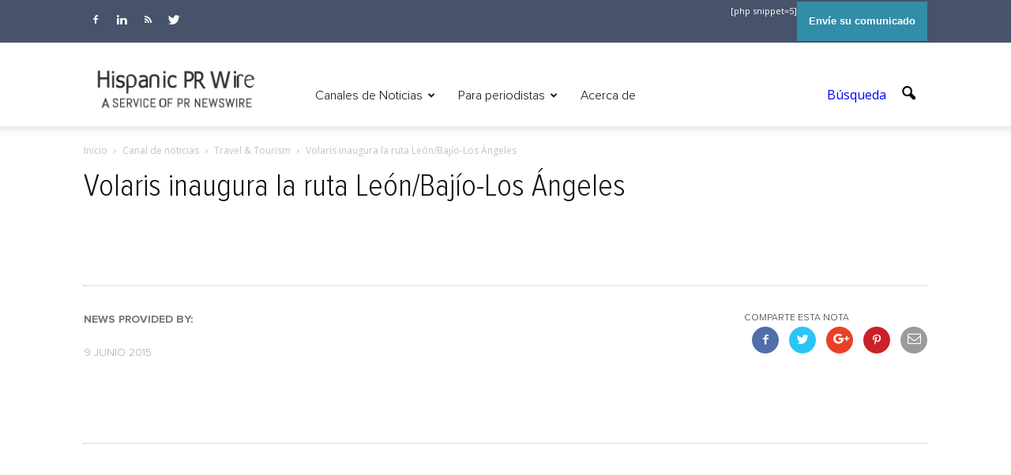

--- FILE ---
content_type: text/html; charset=UTF-8
request_url: https://hispanicprwire.com/volaris-inaugura-la-ruta-leonbajio-los-angeles/
body_size: 19649
content:
 


<!doctype html >
<!--[if IE 8]>    <html class="ie8" lang="en"> <![endif]-->
<!--[if IE 9]>    <html class="ie9" lang="en"> <![endif]-->
<!--[if gt IE 8]><!--> <html lang="es"> <!--<![endif]-->
<head>
    <title>Volaris inaugura la ruta León/Bajío-Los Ángeles | Hispanic PR Wire</title>
    <meta charset="UTF-8" />
    <meta name="viewport" content="width=device-width, initial-scale=1.0">
    <link rel="pingback" href="https://hispanicprwire.com/xmlrpc.php" />
    <link rel="stylesheet" href="https://hispanicprwire.com/wp-content/themes/Newspaper/fuente/font-awesome/css/font-awesome.min.css">
    <link href="https://fonts.googleapis.com/css?family=Open+Sans+Condensed:300,300i,700" rel="stylesheet"> 
    <link href="https://fonts.googleapis.com/css?family=Roboto+Condensed:300,300i,400,400i,700,700i" rel="stylesheet">  

    <meta name='robots' content='max-image-preview:large' />
<meta name="author" content="Andrew McClintock">
<link rel="icon" type="image/png" href="https://hispanicprwire.com/wp-content/uploads/2016/10/logo-hprwire.png"><link rel='dns-prefetch' href='//fonts.googleapis.com' />
<link rel="alternate" type="application/rss+xml" title="Hispanic PR Wire &raquo; Feed" href="https://hispanicprwire.com/feed/" />
<link rel="alternate" type="application/rss+xml" title="Hispanic PR Wire &raquo; Feed de los comentarios" href="https://hispanicprwire.com/comments/feed/" />
<script type="text/javascript">
/* <![CDATA[ */
window._wpemojiSettings = {"baseUrl":"https:\/\/s.w.org\/images\/core\/emoji\/14.0.0\/72x72\/","ext":".png","svgUrl":"https:\/\/s.w.org\/images\/core\/emoji\/14.0.0\/svg\/","svgExt":".svg","source":{"concatemoji":"https:\/\/hispanicprwire.com\/wp-includes\/js\/wp-emoji-release.min.js?ver=6dae44da9eebe767dca253c9aca781dc"}};
/*! This file is auto-generated */
!function(i,n){var o,s,e;function c(e){try{var t={supportTests:e,timestamp:(new Date).valueOf()};sessionStorage.setItem(o,JSON.stringify(t))}catch(e){}}function p(e,t,n){e.clearRect(0,0,e.canvas.width,e.canvas.height),e.fillText(t,0,0);var t=new Uint32Array(e.getImageData(0,0,e.canvas.width,e.canvas.height).data),r=(e.clearRect(0,0,e.canvas.width,e.canvas.height),e.fillText(n,0,0),new Uint32Array(e.getImageData(0,0,e.canvas.width,e.canvas.height).data));return t.every(function(e,t){return e===r[t]})}function u(e,t,n){switch(t){case"flag":return n(e,"\ud83c\udff3\ufe0f\u200d\u26a7\ufe0f","\ud83c\udff3\ufe0f\u200b\u26a7\ufe0f")?!1:!n(e,"\ud83c\uddfa\ud83c\uddf3","\ud83c\uddfa\u200b\ud83c\uddf3")&&!n(e,"\ud83c\udff4\udb40\udc67\udb40\udc62\udb40\udc65\udb40\udc6e\udb40\udc67\udb40\udc7f","\ud83c\udff4\u200b\udb40\udc67\u200b\udb40\udc62\u200b\udb40\udc65\u200b\udb40\udc6e\u200b\udb40\udc67\u200b\udb40\udc7f");case"emoji":return!n(e,"\ud83e\udef1\ud83c\udffb\u200d\ud83e\udef2\ud83c\udfff","\ud83e\udef1\ud83c\udffb\u200b\ud83e\udef2\ud83c\udfff")}return!1}function f(e,t,n){var r="undefined"!=typeof WorkerGlobalScope&&self instanceof WorkerGlobalScope?new OffscreenCanvas(300,150):i.createElement("canvas"),a=r.getContext("2d",{willReadFrequently:!0}),o=(a.textBaseline="top",a.font="600 32px Arial",{});return e.forEach(function(e){o[e]=t(a,e,n)}),o}function t(e){var t=i.createElement("script");t.src=e,t.defer=!0,i.head.appendChild(t)}"undefined"!=typeof Promise&&(o="wpEmojiSettingsSupports",s=["flag","emoji"],n.supports={everything:!0,everythingExceptFlag:!0},e=new Promise(function(e){i.addEventListener("DOMContentLoaded",e,{once:!0})}),new Promise(function(t){var n=function(){try{var e=JSON.parse(sessionStorage.getItem(o));if("object"==typeof e&&"number"==typeof e.timestamp&&(new Date).valueOf()<e.timestamp+604800&&"object"==typeof e.supportTests)return e.supportTests}catch(e){}return null}();if(!n){if("undefined"!=typeof Worker&&"undefined"!=typeof OffscreenCanvas&&"undefined"!=typeof URL&&URL.createObjectURL&&"undefined"!=typeof Blob)try{var e="postMessage("+f.toString()+"("+[JSON.stringify(s),u.toString(),p.toString()].join(",")+"));",r=new Blob([e],{type:"text/javascript"}),a=new Worker(URL.createObjectURL(r),{name:"wpTestEmojiSupports"});return void(a.onmessage=function(e){c(n=e.data),a.terminate(),t(n)})}catch(e){}c(n=f(s,u,p))}t(n)}).then(function(e){for(var t in e)n.supports[t]=e[t],n.supports.everything=n.supports.everything&&n.supports[t],"flag"!==t&&(n.supports.everythingExceptFlag=n.supports.everythingExceptFlag&&n.supports[t]);n.supports.everythingExceptFlag=n.supports.everythingExceptFlag&&!n.supports.flag,n.DOMReady=!1,n.readyCallback=function(){n.DOMReady=!0}}).then(function(){return e}).then(function(){var e;n.supports.everything||(n.readyCallback(),(e=n.source||{}).concatemoji?t(e.concatemoji):e.wpemoji&&e.twemoji&&(t(e.twemoji),t(e.wpemoji)))}))}((window,document),window._wpemojiSettings);
/* ]]> */
</script>
<style id='wp-emoji-styles-inline-css' type='text/css'>

	img.wp-smiley, img.emoji {
		display: inline !important;
		border: none !important;
		box-shadow: none !important;
		height: 1em !important;
		width: 1em !important;
		margin: 0 0.07em !important;
		vertical-align: -0.1em !important;
		background: none !important;
		padding: 0 !important;
	}
</style>
<link rel='stylesheet' id='wp-block-library-css' href='https://hispanicprwire.com/wp-includes/css/dist/block-library/style.min.css?ver=6dae44da9eebe767dca253c9aca781dc' type='text/css' media='all' />
<style id='classic-theme-styles-inline-css' type='text/css'>
/*! This file is auto-generated */
.wp-block-button__link{color:#fff;background-color:#32373c;border-radius:9999px;box-shadow:none;text-decoration:none;padding:calc(.667em + 2px) calc(1.333em + 2px);font-size:1.125em}.wp-block-file__button{background:#32373c;color:#fff;text-decoration:none}
</style>
<style id='global-styles-inline-css' type='text/css'>
body{--wp--preset--color--black: #000000;--wp--preset--color--cyan-bluish-gray: #abb8c3;--wp--preset--color--white: #ffffff;--wp--preset--color--pale-pink: #f78da7;--wp--preset--color--vivid-red: #cf2e2e;--wp--preset--color--luminous-vivid-orange: #ff6900;--wp--preset--color--luminous-vivid-amber: #fcb900;--wp--preset--color--light-green-cyan: #7bdcb5;--wp--preset--color--vivid-green-cyan: #00d084;--wp--preset--color--pale-cyan-blue: #8ed1fc;--wp--preset--color--vivid-cyan-blue: #0693e3;--wp--preset--color--vivid-purple: #9b51e0;--wp--preset--gradient--vivid-cyan-blue-to-vivid-purple: linear-gradient(135deg,rgba(6,147,227,1) 0%,rgb(155,81,224) 100%);--wp--preset--gradient--light-green-cyan-to-vivid-green-cyan: linear-gradient(135deg,rgb(122,220,180) 0%,rgb(0,208,130) 100%);--wp--preset--gradient--luminous-vivid-amber-to-luminous-vivid-orange: linear-gradient(135deg,rgba(252,185,0,1) 0%,rgba(255,105,0,1) 100%);--wp--preset--gradient--luminous-vivid-orange-to-vivid-red: linear-gradient(135deg,rgba(255,105,0,1) 0%,rgb(207,46,46) 100%);--wp--preset--gradient--very-light-gray-to-cyan-bluish-gray: linear-gradient(135deg,rgb(238,238,238) 0%,rgb(169,184,195) 100%);--wp--preset--gradient--cool-to-warm-spectrum: linear-gradient(135deg,rgb(74,234,220) 0%,rgb(151,120,209) 20%,rgb(207,42,186) 40%,rgb(238,44,130) 60%,rgb(251,105,98) 80%,rgb(254,248,76) 100%);--wp--preset--gradient--blush-light-purple: linear-gradient(135deg,rgb(255,206,236) 0%,rgb(152,150,240) 100%);--wp--preset--gradient--blush-bordeaux: linear-gradient(135deg,rgb(254,205,165) 0%,rgb(254,45,45) 50%,rgb(107,0,62) 100%);--wp--preset--gradient--luminous-dusk: linear-gradient(135deg,rgb(255,203,112) 0%,rgb(199,81,192) 50%,rgb(65,88,208) 100%);--wp--preset--gradient--pale-ocean: linear-gradient(135deg,rgb(255,245,203) 0%,rgb(182,227,212) 50%,rgb(51,167,181) 100%);--wp--preset--gradient--electric-grass: linear-gradient(135deg,rgb(202,248,128) 0%,rgb(113,206,126) 100%);--wp--preset--gradient--midnight: linear-gradient(135deg,rgb(2,3,129) 0%,rgb(40,116,252) 100%);--wp--preset--font-size--small: 13px;--wp--preset--font-size--medium: 20px;--wp--preset--font-size--large: 36px;--wp--preset--font-size--x-large: 42px;--wp--preset--spacing--20: 0.44rem;--wp--preset--spacing--30: 0.67rem;--wp--preset--spacing--40: 1rem;--wp--preset--spacing--50: 1.5rem;--wp--preset--spacing--60: 2.25rem;--wp--preset--spacing--70: 3.38rem;--wp--preset--spacing--80: 5.06rem;--wp--preset--shadow--natural: 6px 6px 9px rgba(0, 0, 0, 0.2);--wp--preset--shadow--deep: 12px 12px 50px rgba(0, 0, 0, 0.4);--wp--preset--shadow--sharp: 6px 6px 0px rgba(0, 0, 0, 0.2);--wp--preset--shadow--outlined: 6px 6px 0px -3px rgba(255, 255, 255, 1), 6px 6px rgba(0, 0, 0, 1);--wp--preset--shadow--crisp: 6px 6px 0px rgba(0, 0, 0, 1);}:where(.is-layout-flex){gap: 0.5em;}:where(.is-layout-grid){gap: 0.5em;}body .is-layout-flow > .alignleft{float: left;margin-inline-start: 0;margin-inline-end: 2em;}body .is-layout-flow > .alignright{float: right;margin-inline-start: 2em;margin-inline-end: 0;}body .is-layout-flow > .aligncenter{margin-left: auto !important;margin-right: auto !important;}body .is-layout-constrained > .alignleft{float: left;margin-inline-start: 0;margin-inline-end: 2em;}body .is-layout-constrained > .alignright{float: right;margin-inline-start: 2em;margin-inline-end: 0;}body .is-layout-constrained > .aligncenter{margin-left: auto !important;margin-right: auto !important;}body .is-layout-constrained > :where(:not(.alignleft):not(.alignright):not(.alignfull)){max-width: var(--wp--style--global--content-size);margin-left: auto !important;margin-right: auto !important;}body .is-layout-constrained > .alignwide{max-width: var(--wp--style--global--wide-size);}body .is-layout-flex{display: flex;}body .is-layout-flex{flex-wrap: wrap;align-items: center;}body .is-layout-flex > *{margin: 0;}body .is-layout-grid{display: grid;}body .is-layout-grid > *{margin: 0;}:where(.wp-block-columns.is-layout-flex){gap: 2em;}:where(.wp-block-columns.is-layout-grid){gap: 2em;}:where(.wp-block-post-template.is-layout-flex){gap: 1.25em;}:where(.wp-block-post-template.is-layout-grid){gap: 1.25em;}.has-black-color{color: var(--wp--preset--color--black) !important;}.has-cyan-bluish-gray-color{color: var(--wp--preset--color--cyan-bluish-gray) !important;}.has-white-color{color: var(--wp--preset--color--white) !important;}.has-pale-pink-color{color: var(--wp--preset--color--pale-pink) !important;}.has-vivid-red-color{color: var(--wp--preset--color--vivid-red) !important;}.has-luminous-vivid-orange-color{color: var(--wp--preset--color--luminous-vivid-orange) !important;}.has-luminous-vivid-amber-color{color: var(--wp--preset--color--luminous-vivid-amber) !important;}.has-light-green-cyan-color{color: var(--wp--preset--color--light-green-cyan) !important;}.has-vivid-green-cyan-color{color: var(--wp--preset--color--vivid-green-cyan) !important;}.has-pale-cyan-blue-color{color: var(--wp--preset--color--pale-cyan-blue) !important;}.has-vivid-cyan-blue-color{color: var(--wp--preset--color--vivid-cyan-blue) !important;}.has-vivid-purple-color{color: var(--wp--preset--color--vivid-purple) !important;}.has-black-background-color{background-color: var(--wp--preset--color--black) !important;}.has-cyan-bluish-gray-background-color{background-color: var(--wp--preset--color--cyan-bluish-gray) !important;}.has-white-background-color{background-color: var(--wp--preset--color--white) !important;}.has-pale-pink-background-color{background-color: var(--wp--preset--color--pale-pink) !important;}.has-vivid-red-background-color{background-color: var(--wp--preset--color--vivid-red) !important;}.has-luminous-vivid-orange-background-color{background-color: var(--wp--preset--color--luminous-vivid-orange) !important;}.has-luminous-vivid-amber-background-color{background-color: var(--wp--preset--color--luminous-vivid-amber) !important;}.has-light-green-cyan-background-color{background-color: var(--wp--preset--color--light-green-cyan) !important;}.has-vivid-green-cyan-background-color{background-color: var(--wp--preset--color--vivid-green-cyan) !important;}.has-pale-cyan-blue-background-color{background-color: var(--wp--preset--color--pale-cyan-blue) !important;}.has-vivid-cyan-blue-background-color{background-color: var(--wp--preset--color--vivid-cyan-blue) !important;}.has-vivid-purple-background-color{background-color: var(--wp--preset--color--vivid-purple) !important;}.has-black-border-color{border-color: var(--wp--preset--color--black) !important;}.has-cyan-bluish-gray-border-color{border-color: var(--wp--preset--color--cyan-bluish-gray) !important;}.has-white-border-color{border-color: var(--wp--preset--color--white) !important;}.has-pale-pink-border-color{border-color: var(--wp--preset--color--pale-pink) !important;}.has-vivid-red-border-color{border-color: var(--wp--preset--color--vivid-red) !important;}.has-luminous-vivid-orange-border-color{border-color: var(--wp--preset--color--luminous-vivid-orange) !important;}.has-luminous-vivid-amber-border-color{border-color: var(--wp--preset--color--luminous-vivid-amber) !important;}.has-light-green-cyan-border-color{border-color: var(--wp--preset--color--light-green-cyan) !important;}.has-vivid-green-cyan-border-color{border-color: var(--wp--preset--color--vivid-green-cyan) !important;}.has-pale-cyan-blue-border-color{border-color: var(--wp--preset--color--pale-cyan-blue) !important;}.has-vivid-cyan-blue-border-color{border-color: var(--wp--preset--color--vivid-cyan-blue) !important;}.has-vivid-purple-border-color{border-color: var(--wp--preset--color--vivid-purple) !important;}.has-vivid-cyan-blue-to-vivid-purple-gradient-background{background: var(--wp--preset--gradient--vivid-cyan-blue-to-vivid-purple) !important;}.has-light-green-cyan-to-vivid-green-cyan-gradient-background{background: var(--wp--preset--gradient--light-green-cyan-to-vivid-green-cyan) !important;}.has-luminous-vivid-amber-to-luminous-vivid-orange-gradient-background{background: var(--wp--preset--gradient--luminous-vivid-amber-to-luminous-vivid-orange) !important;}.has-luminous-vivid-orange-to-vivid-red-gradient-background{background: var(--wp--preset--gradient--luminous-vivid-orange-to-vivid-red) !important;}.has-very-light-gray-to-cyan-bluish-gray-gradient-background{background: var(--wp--preset--gradient--very-light-gray-to-cyan-bluish-gray) !important;}.has-cool-to-warm-spectrum-gradient-background{background: var(--wp--preset--gradient--cool-to-warm-spectrum) !important;}.has-blush-light-purple-gradient-background{background: var(--wp--preset--gradient--blush-light-purple) !important;}.has-blush-bordeaux-gradient-background{background: var(--wp--preset--gradient--blush-bordeaux) !important;}.has-luminous-dusk-gradient-background{background: var(--wp--preset--gradient--luminous-dusk) !important;}.has-pale-ocean-gradient-background{background: var(--wp--preset--gradient--pale-ocean) !important;}.has-electric-grass-gradient-background{background: var(--wp--preset--gradient--electric-grass) !important;}.has-midnight-gradient-background{background: var(--wp--preset--gradient--midnight) !important;}.has-small-font-size{font-size: var(--wp--preset--font-size--small) !important;}.has-medium-font-size{font-size: var(--wp--preset--font-size--medium) !important;}.has-large-font-size{font-size: var(--wp--preset--font-size--large) !important;}.has-x-large-font-size{font-size: var(--wp--preset--font-size--x-large) !important;}
.wp-block-navigation a:where(:not(.wp-element-button)){color: inherit;}
:where(.wp-block-post-template.is-layout-flex){gap: 1.25em;}:where(.wp-block-post-template.is-layout-grid){gap: 1.25em;}
:where(.wp-block-columns.is-layout-flex){gap: 2em;}:where(.wp-block-columns.is-layout-grid){gap: 2em;}
.wp-block-pullquote{font-size: 1.5em;line-height: 1.6;}
</style>
<link rel='stylesheet' id='contact-form-7-css' href='https://hispanicprwire.com/wp-content/plugins/contact-form-7/includes/css/styles.css?ver=5.8.4' type='text/css' media='all' />
<link rel='stylesheet' id='qts_front_styles-css' href='https://hispanicprwire.com/wp-content/plugins/qtranslate-slug/assets/css/qts-default.css?ver=6dae44da9eebe767dca253c9aca781dc' type='text/css' media='all' />
<link rel='stylesheet' id='google_font_open_sans-css' href='https://fonts.googleapis.com/css?family=Open+Sans%3A300italic%2C400italic%2C600italic%2C400%2C600%2C700&#038;ver=6dae44da9eebe767dca253c9aca781dc' type='text/css' media='all' />
<link rel='stylesheet' id='google_font_roboto-css' href='https://fonts.googleapis.com/css?family=Roboto%3A500%2C400italic%2C700%2C900%2C500italic%2C400%2C300&#038;ver=6dae44da9eebe767dca253c9aca781dc' type='text/css' media='all' />
<link rel='stylesheet' id='js_composer_front-css' href='https://hispanicprwire.com/wp-content/plugins/js_composer/assets/css/js_composer.min.css?ver=4.12' type='text/css' media='all' />
<link rel='stylesheet' id='td-theme-css' href='https://hispanicprwire.com/wp-content/themes/Newspaper/style.css?ver=7.2' type='text/css' media='all' />
<script type="text/javascript" src="https://hispanicprwire.com/wp-includes/js/jquery/jquery.min.js?ver=3.7.1" id="jquery-core-js"></script>
<script type="text/javascript" src="https://hispanicprwire.com/wp-includes/js/jquery/jquery-migrate.min.js?ver=3.4.1" id="jquery-migrate-js"></script>
<link rel="https://api.w.org/" href="https://hispanicprwire.com/wp-json/" /><link rel="alternate" type="application/json" href="https://hispanicprwire.com/wp-json/wp/v2/posts/41718" /><link rel="EditURI" type="application/rsd+xml" title="RSD" href="https://hispanicprwire.com/xmlrpc.php?rsd" />

<link rel="canonical" href="https://hispanicprwire.com/volaris-inaugura-la-ruta-leonbajio-los-angeles/" />
<link rel='shortlink' href='https://hispanicprwire.com/?p=41718' />
<link rel="alternate" type="application/json+oembed" href="https://hispanicprwire.com/wp-json/oembed/1.0/embed?url=https%3A%2F%2Fhispanicprwire.com%2Fvolaris-inaugura-la-ruta-leonbajio-los-angeles%2F" />
<link rel="alternate" type="text/xml+oembed" href="https://hispanicprwire.com/wp-json/oembed/1.0/embed?url=https%3A%2F%2Fhispanicprwire.com%2Fvolaris-inaugura-la-ruta-leonbajio-los-angeles%2F&#038;format=xml" />
<meta name="generator" content="qTranslate-XT 3.9.2" />
<link hreflang="x-default" href="https://hispanicprwire.com/volaris-inaugura-la-ruta-leonbajio-los-angeles/" rel="alternate" />
<link hreflang="es" href="https://hispanicprwire.com/volaris-inaugura-la-ruta-leonbajio-los-angeles/" rel="alternate" />
<link hreflang="en" href="https://hispanicprwire.com/en/volaris-inaugurates-new-leonbajio-los-angeles-service/" rel="alternate" />
<!--[if lt IE 9]><script src="https://html5shim.googlecode.com/svn/trunk/html5.js"></script><![endif]-->
    <meta name="generator" content="Powered by Visual Composer - drag and drop page builder for WordPress."/>
<!--[if lte IE 9]><link rel="stylesheet" type="text/css" href="https://hispanicprwire.com/wp-content/plugins/js_composer/assets/css/vc_lte_ie9.min.css" media="screen"><![endif]--><!--[if IE  8]><link rel="stylesheet" type="text/css" href="https://hispanicprwire.com/wp-content/plugins/js_composer/assets/css/vc-ie8.min.css" media="screen"><![endif]-->
<!-- JS generated by theme -->

<script>
    
    

	    var tdBlocksArray = []; //here we store all the items for the current page

	    //td_block class - each ajax block uses a object of this class for requests
	    function tdBlock() {
		    this.id = '';
		    this.block_type = 1; //block type id (1-234 etc)
		    this.atts = '';
		    this.td_column_number = '';
		    this.td_current_page = 1; //
		    this.post_count = 0; //from wp
		    this.found_posts = 0; //from wp
		    this.max_num_pages = 0; //from wp
		    this.td_filter_value = ''; //current live filter value
		    this.is_ajax_running = false;
		    this.td_user_action = ''; // load more or infinite loader (used by the animation)
		    this.header_color = '';
		    this.ajax_pagination_infinite_stop = ''; //show load more at page x
	    }


        // td_js_generator - mini detector
        (function(){
            var htmlTag = document.getElementsByTagName("html")[0];

            if ( navigator.userAgent.indexOf("MSIE 10.0") > -1 ) {
                htmlTag.className += ' ie10';
            }

            if ( !!navigator.userAgent.match(/Trident.*rv\:11\./) ) {
                htmlTag.className += ' ie11';
            }

            if ( /(iPad|iPhone|iPod)/g.test(navigator.userAgent) ) {
                htmlTag.className += ' td-md-is-ios';
            }

            var user_agent = navigator.userAgent.toLowerCase();
            if ( user_agent.indexOf("android") > -1 ) {
                htmlTag.className += ' td-md-is-android';
            }

            if ( -1 !== navigator.userAgent.indexOf('Mac OS X')  ) {
                htmlTag.className += ' td-md-is-os-x';
            }

            if ( /chrom(e|ium)/.test(navigator.userAgent.toLowerCase()) ) {
               htmlTag.className += ' td-md-is-chrome';
            }

            if ( -1 !== navigator.userAgent.indexOf('Firefox') ) {
                htmlTag.className += ' td-md-is-firefox';
            }

            if ( -1 !== navigator.userAgent.indexOf('Safari') && -1 === navigator.userAgent.indexOf('Chrome') ) {
                htmlTag.className += ' td-md-is-safari';
            }

        })();




        var tdLocalCache = {};

        ( function () {
            "use strict";

            tdLocalCache = {
                data: {},
                remove: function (resource_id) {
                    delete tdLocalCache.data[resource_id];
                },
                exist: function (resource_id) {
                    return tdLocalCache.data.hasOwnProperty(resource_id) && tdLocalCache.data[resource_id] !== null;
                },
                get: function (resource_id) {
                    return tdLocalCache.data[resource_id];
                },
                set: function (resource_id, cachedData) {
                    tdLocalCache.remove(resource_id);
                    tdLocalCache.data[resource_id] = cachedData;
                }
            };
        })();

    
    
var td_viewport_interval_list=[{"limitBottom":767,"sidebarWidth":228},{"limitBottom":1018,"sidebarWidth":300},{"limitBottom":1140,"sidebarWidth":324}];
var td_animation_stack_effect="type0";
var tds_animation_stack=true;
var td_animation_stack_specific_selectors=".entry-thumb, img";
var td_animation_stack_general_selectors=".td-animation-stack img, .post img";
var td_ajax_url="https:\/\/hispanicprwire.com\/wp-admin\/admin-ajax.php?td_theme_name=Newspaper&v=7.2";
var td_get_template_directory_uri="https:\/\/hispanicprwire.com\/wp-content\/themes\/Newspaper";
var tds_snap_menu="snap";
var tds_logo_on_sticky="show_header_logo";
var tds_header_style="7";
var td_please_wait="Por favor espera...";
var td_email_user_pass_incorrect="Usuario o contrase\u00f1a incorrecta!";
var td_email_user_incorrect="Correo electr\u00f3nico o nombre de usuario incorrecto!";
var td_email_incorrect="Correo electr\u00f3nico incorrecto!";
var tds_more_articles_on_post_enable="show";
var tds_more_articles_on_post_time_to_wait="";
var tds_more_articles_on_post_pages_distance_from_top=0;
var tds_theme_color_site_wide="#e8e8e8";
var tds_smart_sidebar="";
var tdThemeName="Newspaper";
var td_magnific_popup_translation_tPrev="Anterior (tecla de flecha izquierda)";
var td_magnific_popup_translation_tNext="Siguiente (tecla de flecha derecha)";
var td_magnific_popup_translation_tCounter="%curr% de %total%";
var td_magnific_popup_translation_ajax_tError="El contenido de %url% no pudo cargarse.";
var td_magnific_popup_translation_image_tError="La imagen #%curr% no pudo cargarse.";
var td_ad_background_click_link="";
var td_ad_background_click_target="";
</script>


<!-- Header style compiled by theme -->

<style>
    
.td-header-wrap .black-menu .sf-menu > .current-menu-item > a,
    .td-header-wrap .black-menu .sf-menu > .current-menu-ancestor > a,
    .td-header-wrap .black-menu .sf-menu > .current-category-ancestor > a,
    .td-header-wrap .black-menu .sf-menu > li > a:hover,
    .td-header-wrap .black-menu .sf-menu > .sfHover > a,
    .td-header-style-12 .td-header-menu-wrap-full,
    .sf-menu > .current-menu-item > a:after,
    .sf-menu > .current-menu-ancestor > a:after,
    .sf-menu > .current-category-ancestor > a:after,
    .sf-menu > li:hover > a:after,
    .sf-menu > .sfHover > a:after,
    .sf-menu ul .td-menu-item > a:hover,
    .sf-menu ul .sfHover > a,
    .sf-menu ul .current-menu-ancestor > a,
    .sf-menu ul .current-category-ancestor > a,
    .sf-menu ul .current-menu-item > a,
    .td-header-style-12 .td-affix,
    .header-search-wrap .td-drop-down-search:after,
    .header-search-wrap .td-drop-down-search .btn:hover,
    input[type=submit]:hover,
    .td-read-more a,
    .td-post-category:hover,
    .td-grid-style-1.td-hover-1 .td-big-grid-post:hover .td-post-category,
    .td-grid-style-5.td-hover-1 .td-big-grid-post:hover .td-post-category,
    .td_top_authors .td-active .td-author-post-count,
    .td_top_authors .td-active .td-author-comments-count,
    .td_top_authors .td_mod_wrap:hover .td-author-post-count,
    .td_top_authors .td_mod_wrap:hover .td-author-comments-count,
    .td-404-sub-sub-title a:hover,
    .td-search-form-widget .wpb_button:hover,
    .td-rating-bar-wrap div,
    .td_category_template_3 .td-current-sub-category,
    .mfp-content .td-login-wrap .btn,
    .mfp-content .td_display_err,
    .mfp-content .td_display_msg_ok,
    .dropcap,
    .td_wrapper_video_playlist .td_video_controls_playlist_wrapper,
    .wpb_default,
    .wpb_default:hover,
    .td-left-smart-list:hover,
    .td-right-smart-list:hover,
    .woocommerce-checkout .woocommerce input.button:hover,
    .woocommerce-page .woocommerce a.button:hover,
    .woocommerce-account div.woocommerce .button:hover,
    #bbpress-forums button:hover,
    .bbp_widget_login .button:hover,
    .td-footer-wrapper .td-post-category,
    .td-footer-wrapper .widget_product_search input[type="submit"]:hover,
    .woocommerce .product a.button:hover,
    .woocommerce .product #respond input#submit:hover,
    .woocommerce .checkout input#place_order:hover,
    .woocommerce .woocommerce.widget .button:hover,
    .single-product .product .summary .cart .button:hover,
    .woocommerce-cart .woocommerce table.cart .button:hover,
    .woocommerce-cart .woocommerce .shipping-calculator-form .button:hover,
    .td-next-prev-wrap a:hover,
    .td-load-more-wrap a:hover,
    .td-post-small-box a:hover,
    .page-nav .current,
    .page-nav:first-child > div,
    .td_category_template_8 .td-category-header .td-category a.td-current-sub-category,
    .td_category_template_4 .td-category-siblings .td-category a:hover,
    #bbpress-forums .bbp-pagination .current,
    #bbpress-forums #bbp-single-user-details #bbp-user-navigation li.current a,
    .td-theme-slider:hover .slide-meta-cat a,
    a.vc_btn-black:hover,
    .td-trending-now-wrapper:hover .td-trending-now-title,
    .td-scroll-up,
    .td-smart-list-button:hover,
    .td-weather-information:before,
    .td-weather-week:before,
    .td_block_exchange .td-exchange-header:before,
    .td_block_big_grid_9.td-grid-style-1 .td-post-category,
    .td_block_big_grid_9.td-grid-style-5 .td-post-category,
    .td-grid-style-6.td-hover-1 .td-module-thumb:after {
        background-color: #e8e8e8;
    }

    .woocommerce .woocommerce-message .button:hover,
    .woocommerce .woocommerce-error .button:hover,
    .woocommerce .woocommerce-info .button:hover {
        background-color: #e8e8e8 !important;
    }

    .woocommerce .product .onsale,
    .woocommerce.widget .ui-slider .ui-slider-handle {
        background: none #e8e8e8;
    }

    .woocommerce.widget.widget_layered_nav_filters ul li a {
        background: none repeat scroll 0 0 #e8e8e8 !important;
    }

 

    .mfp-content .td_login_tab_focus,
    a.vc_btn-black.vc_btn_square_outlined:hover,
    a.vc_btn-black.vc_btn_outlined:hover,
    .td-mega-menu-page .wpb_content_element ul li a:hover {
        color: #e8e8e8 !important;
    }

    .td-next-prev-wrap a:hover,
    .td-load-more-wrap a:hover,
    .td-post-small-box a:hover,
    .page-nav .current,
    .page-nav:first-child > div,
    .td_category_template_8 .td-category-header .td-category a.td-current-sub-category,
    .td_category_template_4 .td-category-siblings .td-category a:hover,
    #bbpress-forums .bbp-pagination .current,
    .mfp-content .td-login-panel-title,
    .post .td_quote_box,
    .page .td_quote_box,
    a.vc_btn-black:hover {
        border-color: #e8e8e8;
    }

    .td_wrapper_video_playlist .td_video_currently_playing:after {
        border-color: #e8e8e8 !important;
    }

    .header-search-wrap .td-drop-down-search:before {
        border-color: transparent transparent #e8e8e8 transparent;
    }

    .block-title > span,
    .block-title > a,
    .block-title > label,
    .widgettitle,
    .widgettitle:after,
    .td-trending-now-title,
    .td-trending-now-wrapper:hover .td-trending-now-title,
    .wpb_tabs li.ui-tabs-active a,
    .wpb_tabs li:hover a,
    .vc_tta-container .vc_tta-color-grey.vc_tta-tabs-position-top.vc_tta-style-classic .vc_tta-tabs-container .vc_tta-tab.vc_active > a,
    .vc_tta-container .vc_tta-color-grey.vc_tta-tabs-position-top.vc_tta-style-classic .vc_tta-tabs-container .vc_tta-tab:hover > a,
    .td-related-title .td-cur-simple-item,
    .woocommerce .product .products h2,
    .td-subcat-filter .td-subcat-dropdown:hover .td-subcat-more {
    	background-color: #e8e8e8;
    }

    .woocommerce div.product .woocommerce-tabs ul.tabs li.active {
    	background-color: #e8e8e8 !important;
    }

    .block-title,
    .td-related-title,
    .wpb_tabs .wpb_tabs_nav,
    .vc_tta-container .vc_tta-color-grey.vc_tta-tabs-position-top.vc_tta-style-classic .vc_tta-tabs-container,
    .woocommerce div.product .woocommerce-tabs ul.tabs:before {
        border-color: #e8e8e8;
    }
    .td_block_wrap .td-subcat-item .td-cur-simple-item {
	    color: #e8e8e8;
	}


    
    .td-grid-style-4 .entry-title
    {
        background-color: rgba(232, 232, 232, 0.7);
    }

    
    .td-header-wrap .td-header-top-menu-full,
    .td-header-wrap .top-header-menu .sub-menu {
        background-color: #47536b;
    }
    .td-header-style-8 .td-header-top-menu-full {
        background-color: transparent;
    }
    .td-header-style-8 .td-header-top-menu-full .td-header-top-menu {
        background-color: #47536b;
        padding-left: 15px;
        padding-right: 15px;
    }

    .td-header-wrap .td-header-top-menu-full .td-header-top-menu,
    .td-header-wrap .td-header-top-menu-full {
        border-bottom: none;
    }


    
    .td-header-top-menu,
    .td-header-top-menu a,
    .td-header-wrap .td-header-top-menu-full .td-header-top-menu,
    .td-header-wrap .td-header-top-menu-full a,
    .td-header-style-8 .td-header-top-menu,
    .td-header-style-8 .td-header-top-menu a {
        color: #ffffff;
    }

    
    .top-header-menu .current-menu-item > a,
    .top-header-menu .current-menu-ancestor > a,
    .top-header-menu .current-category-ancestor > a,
    .top-header-menu li a:hover {
        color: #318da8;
    }

    
    .td-header-wrap .td-header-sp-top-widget .td-icon-font {
        color: #ffffff;
    }

    
    .td-footer-wrapper {
        background-color: #586379;
    }

    
    .td-footer-wrapper,
    .td-footer-wrapper a,
    .td-footer-wrapper .block-title a,
    .td-footer-wrapper .block-title span,
    .td-footer-wrapper .block-title label,
    .td-footer-wrapper .td-excerpt,
    .td-footer-wrapper .td-post-author-name span,
    .td-footer-wrapper .td-post-date,
    .td-footer-wrapper .td-social-style3 .td_social_type a,
    .td-footer-wrapper .td-social-style3,
    .td-footer-wrapper .td-social-style4 .td_social_type a,
    .td-footer-wrapper .td-social-style4,
    .td-footer-wrapper .td-social-style9,
    .td-footer-wrapper .td-social-style10,
    .td-footer-wrapper .td-social-style2 .td_social_type a,
    .td-footer-wrapper .td-social-style8 .td_social_type a,
    .td-footer-wrapper .td-social-style2 .td_social_type,
    .td-footer-wrapper .td-social-style8 .td_social_type,
    .td-footer-template-13 .td-social-name {
        color: #e8e8e8;
    }

    .td-footer-wrapper .widget_calendar th,
    .td-footer-wrapper .widget_calendar td,
    .td-footer-wrapper .td-social-style2 .td_social_type .td-social-box,
    .td-footer-wrapper .td-social-style8 .td_social_type .td-social-box,
    .td-social-style-2 .td-icon-font:after {
        border-color: #e8e8e8;
    }

    .td-footer-wrapper .td-module-comments a,
    .td-footer-wrapper .td-post-category,
    .td-footer-wrapper .td-slide-meta .td-post-author-name span,
    .td-footer-wrapper .td-slide-meta .td-post-date {
        color: #fff;
    }

    
    .td-footer-bottom-full .td-container::before {
        background-color: rgba(232, 232, 232, 0.1);
    }

    
	.td-footer-wrapper .block-title > span,
    .td-footer-wrapper .block-title > a,
    .td-footer-wrapper .widgettitle {
    	color: #e8e8e8;
    }

    
    body, p {
    	font-size:12px;
	
    }
</style>

<script>

  (function(i,s,o,g,r,a,m){i['GoogleAnalyticsObject']=r;i[r]=i[r]||function(){

  (i[r].q=i[r].q||[]).push(arguments)},i[r].l=1*new Date();a=s.createElement(o),

  m=s.getElementsByTagName(o)[0];a.async=1;a.src=g;m.parentNode.insertBefore(a,m)

  })(window,document,'script','https://www.google-analytics.com/analytics.js','ga');

 

  ga('create', 'UA-2202298-9', 'auto');

  ga('send', 'pageview');

 

</script><noscript><style type="text/css"> .wpb_animate_when_almost_visible { opacity: 1; }</style></noscript>    <script type="text/javascript">
        /*alert(window.innerWidth);*/
    </script>
</head>

<body class="post-template-default single single-post postid-41718 single-format-standard volaris-inaugura-la-ruta-leonbajio-los-angeles single_template_5 wpb-js-composer js-comp-ver-4.12 vc_responsive td-animation-stack-type0 td-full-layout es" itemscope="itemscope" itemtype="https://schema.org/WebPage">

        <div class="td-scroll-up"><i class="td-icon-menu-up"></i></div>
    
    <div class="td-menu-background"></div>
<div id="td-mobile-nav">
    <div class="td-mobile-container">
        <!-- mobile menu top section -->
        <div class="td-menu-socials-wrap">
            <!-- socials -->
            <div class="td-menu-socials">
                
        <span class="td-social-icon-wrap">
            <a target="_blank" href="https://www.facebook.com/pages/PR-Newswire/26247320522" title="Facebook">
                <i class="td-icon-font td-icon-facebook"></i>
            </a>
        </span>
        <span class="td-social-icon-wrap">
            <a target="_blank" href="http://www.linkedin.com/company/pr-newswire" title="Linkedin">
                <i class="td-icon-font td-icon-linkedin"></i>
            </a>
        </span>
        <span class="td-social-icon-wrap">
            <a target="_blank" href="https://hispanicprwire.com/feed/" title="RSS">
                <i class="td-icon-font td-icon-rss"></i>
            </a>
        </span>
        <span class="td-social-icon-wrap">
            <a target="_blank" href="https://twitter.com/prnhispanic" title="Twitter">
                <i class="td-icon-font td-icon-twitter"></i>
            </a>
        </span>            </div>
            <!-- close button -->
            <div class="td-mobile-close">
                <a href="#"><i class="td-icon-close-mobile"></i></a>
            </div>
        </div>

        <!-- login section -->
        
        <!-- menu section -->
        <div class="td-mobile-content">
            <div class="menu-primary-container"><ul id="menu-primary" class="td-mobile-main-menu"><li id="menu-item-49043" class="menu-item menu-item-type-taxonomy menu-item-object-category current-post-ancestor menu-item-has-children menu-item-first menu-item-49043"><a href="https://hispanicprwire.com/noticias/canales-noticias/">Canales de Noticias<i class="td-icon-menu-right td-element-after"></i></a>
<ul class="sub-menu">
	<li id="menu-item-46535" class="menu-item menu-item-type-taxonomy menu-item-object-category current-post-ancestor menu-item-46535"><a href="https://hispanicprwire.com/noticias/canales-noticias/">Ver todas</a></li>
	<li id="menu-item-27" class="menu-item menu-item-type-post_type menu-item-object-page menu-item-27"><a href="https://hispanicprwire.com/multimedia/">Multimedia</a></li>
	<li id="menu-item-9" class="menu-item menu-item-type-taxonomy menu-item-object-category menu-item-9"><a href="https://hispanicprwire.com/noticias/canales-noticias/arts-culture/">Arte y Cultura</a></li>
	<li id="menu-item-10" class="menu-item menu-item-type-taxonomy menu-item-object-category menu-item-10"><a href="https://hispanicprwire.com/noticias/canales-noticias/automotive/">Automotriz</a></li>
	<li id="menu-item-11" class="menu-item menu-item-type-taxonomy menu-item-object-category menu-item-11"><a href="https://hispanicprwire.com/noticias/canales-noticias/food-beverage/">Comida y Bebida</a></li>
	<li id="menu-item-12" class="menu-item menu-item-type-taxonomy menu-item-object-category menu-item-12"><a href="https://hispanicprwire.com/noticias/canales-noticias/deportes-recreacion/">Deportes y Recreación</a></li>
	<li id="menu-item-13" class="menu-item menu-item-type-taxonomy menu-item-object-category menu-item-13"><a href="https://hispanicprwire.com/noticias/canales-noticias/education/">Educación</a></li>
	<li id="menu-item-14" class="menu-item menu-item-type-taxonomy menu-item-object-category menu-item-14"><a href="https://hispanicprwire.com/noticias/canales-noticias/entertainment/">Entretenimiento</a></li>
	<li id="menu-item-15" class="menu-item menu-item-type-taxonomy menu-item-object-category menu-item-15"><a href="https://hispanicprwire.com/noticias/canales-noticias/family-living/">Familia y Vida</a></li>
	<li id="menu-item-16" class="menu-item menu-item-type-taxonomy menu-item-object-category menu-item-16"><a href="https://hispanicprwire.com/noticias/canales-noticias/general/">General</a></li>
	<li id="menu-item-17" class="menu-item menu-item-type-taxonomy menu-item-object-category menu-item-17"><a href="https://hispanicprwire.com/noticias/canales-noticias/government-politics/">Gobierno y Política</a></li>
	<li id="menu-item-18" class="menu-item menu-item-type-taxonomy menu-item-object-category menu-item-18"><a href="https://hispanicprwire.com/noticias/canales-noticias/ibero-america/">Iberoamérica</a></li>
	<li id="menu-item-19" class="menu-item menu-item-type-taxonomy menu-item-object-category menu-item-19"><a href="https://hispanicprwire.com/noticias/canales-noticias/immigration/">Inmigración</a></li>
	<li id="menu-item-20" class="menu-item menu-item-type-taxonomy menu-item-object-category menu-item-20"><a href="https://hispanicprwire.com/noticias/canales-noticias/human-interest/">Interés Humano</a></li>
	<li id="menu-item-21" class="menu-item menu-item-type-taxonomy menu-item-object-category menu-item-21"><a href="https://hispanicprwire.com/noticias/canales-noticias/internet-technology/">Internet &#038; Tecnología</a></li>
	<li id="menu-item-22" class="menu-item menu-item-type-taxonomy menu-item-object-category menu-item-22"><a href="https://hispanicprwire.com/noticias/canales-noticias/marketing/">Mercadeo</a></li>
	<li id="menu-item-23" class="menu-item menu-item-type-taxonomy menu-item-object-category menu-item-23"><a href="https://hispanicprwire.com/noticias/canales-noticias/fashion-beauty/">Moda y Belleza</a></li>
	<li id="menu-item-24" class="menu-item menu-item-type-taxonomy menu-item-object-category menu-item-24"><a href="https://hispanicprwire.com/noticias/canales-noticias/business-finance/">Negocios y Finanzas</a></li>
	<li id="menu-item-25" class="menu-item menu-item-type-taxonomy menu-item-object-category menu-item-25"><a href="https://hispanicprwire.com/noticias/canales-noticias/health/">Salud</a></li>
	<li id="menu-item-26" class="menu-item menu-item-type-taxonomy menu-item-object-category current-post-ancestor current-menu-parent current-post-parent menu-item-26"><a href="https://hispanicprwire.com/noticias/canales-noticias/travel-tourism/">Viaje y Turismo</a></li>
</ul>
</li>
<li id="menu-item-28" class="menu-item menu-item-type-custom menu-item-object-custom menu-item-has-children menu-item-28"><a href="#">Para periodistas<i class="td-icon-menu-right td-element-after"></i></a>
<ul class="sub-menu">
	<li id="menu-item-31" class="menu-item menu-item-type-post_type menu-item-object-page menu-item-31"><a href="https://hispanicprwire.com/beneficios-para-los-medios/">Beneficios para los Medios</a></li>
	<li id="menu-item-32" class="menu-item menu-item-type-custom menu-item-object-custom menu-item-32"><a target="_blank" href="http://www.hdnweb.com/">Para publicaciones hispanas</a></li>
	<li id="menu-item-35" class="menu-item menu-item-type-post_type menu-item-object-page menu-item-35"><a href="https://hispanicprwire.com/ianada-contenido-de-hispanic-pr-wire-a-su-sitio-web/">ìAñada contenido de Hispanic PR Wire a su sitio Web!</a></li>
</ul>
</li>
<li id="menu-item-49" class="menu-item menu-item-type-post_type menu-item-object-page menu-item-49"><a href="https://hispanicprwire.com/acerca-de-nosotros/">Acerca de</a></li>
</ul></div>        </div>
    </div>

    <!-- register/login section -->
    </div>    <div class="td-search-background"></div>
<div class="td-search-wrap-mob">
	<div class="td-drop-down-search" aria-labelledby="td-header-search-button">
		<form method="get" class="td-search-form" action="https://hispanicprwire.com/">
			<!-- close button -->
			<div class="td-search-close">
				<a href="#"><i class="td-icon-close-mobile"></i></a>
			</div>
			<div role="search" class="td-search-input">
				<span>Buscar</span>
				<input id="td-header-search-mob" type="text" value="" name="s" autocomplete="off" />
			</div>
		</form>
		<div id="td-aj-search-mob"></div>
	</div>
</div>    
    
    <div id="td-outer-wrap">
    
        <!--
Header style 7
-->

<div class="td-header-wrap td-header-style-7">
        <div class="td-header-top-menu-full">
        <div class="td-container td-header-row td-header-top-menu">
            
    <div class="top-bar-style-2">
        <div class="td-header-sp-top-widget">
    
        <span class="td-social-icon-wrap">
            <a target="_blank" href="https://www.facebook.com/pages/PR-Newswire/26247320522" title="Facebook">
                <i class="td-icon-font td-icon-facebook"></i>
            </a>
        </span>
        <span class="td-social-icon-wrap">
            <a target="_blank" href="http://www.linkedin.com/company/pr-newswire" title="Linkedin">
                <i class="td-icon-font td-icon-linkedin"></i>
            </a>
        </span>
        <span class="td-social-icon-wrap">
            <a target="_blank" href="https://hispanicprwire.com/feed/" title="RSS">
                <i class="td-icon-font td-icon-rss"></i>
            </a>
        </span>
        <span class="td-social-icon-wrap">
            <a target="_blank" href="https://twitter.com/prnhispanic" title="Twitter">
                <i class="td-icon-font td-icon-twitter"></i>
            </a>
        </span></div>
        
<div class="td-header-sp-top-menu">


	[php snippet=5]<div class="menu-top-container"><ul id="menu-top" class="top-header-menu"><li id="menu-item-48991" class="boton-menu menu-item menu-item-type-custom menu-item-object-custom menu-item-first td-menu-item td-normal-menu menu-item-48991"><a target="_blank" rel="noopener" href="https://portal.prnewswire.com/Login.aspx">Envíe su comunicado</a></li>
</ul></div>
</div>
    </div>

<!-- LOGIN MODAL -->

                <div  id="login-form" class="white-popup-block mfp-hide mfp-with-anim">
                    <ul class="td-login-tabs">
                        <li><a id="login-link" class="td_login_tab_focus">Ingresar</a></li>
                    </ul>



                    <div class="td-login-wrap">
                        <div class="td_display_err"></div>

                        <div id="td-login-div" class="">
                            <div class="td-login-panel-title">¡Bienvenido! Ingresa en tu cuenta</div>
                            <input class="td-login-input" type="text" name="login_email" id="login_email" placeholder="tu nombre de usuario" value="" required>
                            <input class="td-login-input" type="password" name="login_pass" id="login_pass" value="" placeholder="tu contraseña" required>
                            <input type="button" name="login_button" id="login_button" class="wpb_button btn td-login-button" value="Ingresar">


                            <div class="td-login-info-text"><a href="#" id="forgot-pass-link">¿Olvidaste tu contraseña?</a></div>


                        </div>

                        

                         <div id="td-forgot-pass-div" class="td-display-none">
                            <div class="td-login-panel-title">Recupera tu contraseña</div>
                            <input class="td-login-input" type="text" name="forgot_email" id="forgot_email" placeholder="tu correo electrónico" value="" required>
                            <input type="button" name="forgot_button" id="forgot_button" class="wpb_button btn td-login-button" value="Enviar mi pase">
                        </div>




                    </div>
                </div>
                        </div>
    </div>
    
    <div class="td-header-menu-wrap-full">
        <div class="td-header-menu-wrap td-header-gradient">
            <div class="td-container td-header-row td-header-main-menu">
                <div class="td-header-sp-logo">
                            <a class="td-main-logo" href="https://hispanicprwire.com/">
            <img class="td-retina-data" data-retina="https://hispanicprwire.com/wp-content/uploads/2016/10/logo-hprwire.png" src="https://hispanicprwire.com/wp-content/uploads/2016/10/logo-hprwire.png" alt=""/>
            <span class="td-visual-hidden">Hispanic PR Wire</span>
        </a>
                    </div>
                    <div id="td-header-menu" role="navigation">
    <div id="td-top-mobile-toggle"><a href="#"><i class="td-icon-font td-icon-mobile"></i></a></div>
    <div class="td-main-menu-logo td-logo-in-header">
                <a class="td-main-logo" href="https://hispanicprwire.com/">
            <img class="td-retina-data" data-retina="https://hispanicprwire.com/wp-content/uploads/2016/10/logo-hprwire.png" src="https://hispanicprwire.com/wp-content/uploads/2016/10/logo-hprwire.png" alt=""/>
        </a>
        </div>
    <div class="menu-primary-container"><ul id="menu-primary-1" class="sf-menu"><li class="menu-item menu-item-type-taxonomy menu-item-object-category current-post-ancestor menu-item-has-children menu-item-first td-menu-item td-normal-menu menu-item-49043"><a href="https://hispanicprwire.com/noticias/canales-noticias/">Canales de Noticias</a>
<ul class="sub-menu">
	<li class="menu-item menu-item-type-taxonomy menu-item-object-category current-post-ancestor td-menu-item td-normal-menu menu-item-46535"><a href="https://hispanicprwire.com/noticias/canales-noticias/">Ver todas</a></li>
	<li class="menu-item menu-item-type-post_type menu-item-object-page td-menu-item td-normal-menu menu-item-27"><a href="https://hispanicprwire.com/multimedia/">Multimedia</a></li>
	<li class="menu-item menu-item-type-taxonomy menu-item-object-category td-menu-item td-normal-menu menu-item-9"><a href="https://hispanicprwire.com/noticias/canales-noticias/arts-culture/">Arte y Cultura</a></li>
	<li class="menu-item menu-item-type-taxonomy menu-item-object-category td-menu-item td-normal-menu menu-item-10"><a href="https://hispanicprwire.com/noticias/canales-noticias/automotive/">Automotriz</a></li>
	<li class="menu-item menu-item-type-taxonomy menu-item-object-category td-menu-item td-normal-menu menu-item-11"><a href="https://hispanicprwire.com/noticias/canales-noticias/food-beverage/">Comida y Bebida</a></li>
	<li class="menu-item menu-item-type-taxonomy menu-item-object-category td-menu-item td-normal-menu menu-item-12"><a href="https://hispanicprwire.com/noticias/canales-noticias/deportes-recreacion/">Deportes y Recreación</a></li>
	<li class="menu-item menu-item-type-taxonomy menu-item-object-category td-menu-item td-normal-menu menu-item-13"><a href="https://hispanicprwire.com/noticias/canales-noticias/education/">Educación</a></li>
	<li class="menu-item menu-item-type-taxonomy menu-item-object-category td-menu-item td-normal-menu menu-item-14"><a href="https://hispanicprwire.com/noticias/canales-noticias/entertainment/">Entretenimiento</a></li>
	<li class="menu-item menu-item-type-taxonomy menu-item-object-category td-menu-item td-normal-menu menu-item-15"><a href="https://hispanicprwire.com/noticias/canales-noticias/family-living/">Familia y Vida</a></li>
	<li class="menu-item menu-item-type-taxonomy menu-item-object-category td-menu-item td-normal-menu menu-item-16"><a href="https://hispanicprwire.com/noticias/canales-noticias/general/">General</a></li>
	<li class="menu-item menu-item-type-taxonomy menu-item-object-category td-menu-item td-normal-menu menu-item-17"><a href="https://hispanicprwire.com/noticias/canales-noticias/government-politics/">Gobierno y Política</a></li>
	<li class="menu-item menu-item-type-taxonomy menu-item-object-category td-menu-item td-normal-menu menu-item-18"><a href="https://hispanicprwire.com/noticias/canales-noticias/ibero-america/">Iberoamérica</a></li>
	<li class="menu-item menu-item-type-taxonomy menu-item-object-category td-menu-item td-normal-menu menu-item-19"><a href="https://hispanicprwire.com/noticias/canales-noticias/immigration/">Inmigración</a></li>
	<li class="menu-item menu-item-type-taxonomy menu-item-object-category td-menu-item td-normal-menu menu-item-20"><a href="https://hispanicprwire.com/noticias/canales-noticias/human-interest/">Interés Humano</a></li>
	<li class="menu-item menu-item-type-taxonomy menu-item-object-category td-menu-item td-normal-menu menu-item-21"><a href="https://hispanicprwire.com/noticias/canales-noticias/internet-technology/">Internet &#038; Tecnología</a></li>
	<li class="menu-item menu-item-type-taxonomy menu-item-object-category td-menu-item td-normal-menu menu-item-22"><a href="https://hispanicprwire.com/noticias/canales-noticias/marketing/">Mercadeo</a></li>
	<li class="menu-item menu-item-type-taxonomy menu-item-object-category td-menu-item td-normal-menu menu-item-23"><a href="https://hispanicprwire.com/noticias/canales-noticias/fashion-beauty/">Moda y Belleza</a></li>
	<li class="menu-item menu-item-type-taxonomy menu-item-object-category td-menu-item td-normal-menu menu-item-24"><a href="https://hispanicprwire.com/noticias/canales-noticias/business-finance/">Negocios y Finanzas</a></li>
	<li class="menu-item menu-item-type-taxonomy menu-item-object-category td-menu-item td-normal-menu menu-item-25"><a href="https://hispanicprwire.com/noticias/canales-noticias/health/">Salud</a></li>
	<li class="menu-item menu-item-type-taxonomy menu-item-object-category current-post-ancestor current-menu-parent current-post-parent td-menu-item td-normal-menu menu-item-26"><a href="https://hispanicprwire.com/noticias/canales-noticias/travel-tourism/">Viaje y Turismo</a></li>
</ul>
</li>
<li class="menu-item menu-item-type-custom menu-item-object-custom menu-item-has-children td-menu-item td-normal-menu menu-item-28"><a href="#">Para periodistas</a>
<ul class="sub-menu">
	<li class="menu-item menu-item-type-post_type menu-item-object-page td-menu-item td-normal-menu menu-item-31"><a href="https://hispanicprwire.com/beneficios-para-los-medios/">Beneficios para los Medios</a></li>
	<li class="menu-item menu-item-type-custom menu-item-object-custom td-menu-item td-normal-menu menu-item-32"><a target="_blank" href="http://www.hdnweb.com/">Para publicaciones hispanas</a></li>
	<li class="menu-item menu-item-type-post_type menu-item-object-page td-menu-item td-normal-menu menu-item-35"><a href="https://hispanicprwire.com/ianada-contenido-de-hispanic-pr-wire-a-su-sitio-web/">ìAñada contenido de Hispanic PR Wire a su sitio Web!</a></li>
</ul>
</li>
<li class="menu-item menu-item-type-post_type menu-item-object-page td-menu-item td-normal-menu menu-item-49"><a href="https://hispanicprwire.com/acerca-de-nosotros/">Acerca de</a></li>
</ul></div></div>


<div class="td-search-wrapper">
    <div id="td-top-search">
        <!-- Search -->
        <div class="header-search-wrap">
            <div class="dropdown header-search">
                <a id="td-header-search-button" href="#" role="button" class="dropdown-toggle " data-toggle="dropdown">B&uacute;squeda 
                <i class="td-icon-search"></i></a>
                <a id="td-header-search-button-mob" href="#" role="button" class="dropdown-toggle " data-toggle="dropdown"> <i class="td-icon-search"></i></a>
            </div>
        </div>
    </div>
</div>

<div class="header-search-wrap">
	<div class="dropdown header-search">
		<div class="td-drop-down-search" aria-labelledby="td-header-search-button">
			<form method="get" class="td-search-form" action="https://hispanicprwire.com/">
				<div role="search" class="td-head-form-search-wrap">
					<input id="td-header-search" type="text" value="" name="s" autocomplete="off" /><input class="wpb_button wpb_btn-inverse btn" type="submit" id="td-header-search-top" value="Buscar" />
				</div>
			</form>
			<div id="td-aj-search"></div>
		</div>
	</div>
</div>            </div>
        </div>
    </div>

    <div class="td-banner-wrap-full">
        <div class="td-container-header td-header-row td-header-header">
            <div class="td-header-sp-recs">
                <div class="td-header-rec-wrap">
    
</div>            </div>
        </div>
    </div>

</div><div class="td-main-content-wrap">

    <div class="td-container td-post-template-5 ">
        <div class="td-crumb-container"><div class="entry-crumbs"><span itemscope itemtype="http://data-vocabulary.org/Breadcrumb"><a title="" class="entry-crumb" itemprop="url" href="https://hispanicprwire.com/"><span itemprop="title">Inicio</span></a></span> <i class="td-icon-right td-bread-sep"></i> <span itemscope itemtype="http://data-vocabulary.org/Breadcrumb"><a title="Ver todas las publicaciones en Canal de noticias" class="entry-crumb" itemprop="url" href="https://hispanicprwire.com/noticias/canales-noticias/"><span itemprop="title">Canal de noticias</span></a></span> <i class="td-icon-right td-bread-sep"></i> <span itemscope itemtype="http://data-vocabulary.org/Breadcrumb"><a title="Ver todas las publicaciones en Travel &amp;amp; Tourism" class="entry-crumb" itemprop="url" href="https://hispanicprwire.com/noticias/canales-noticias/travel-tourism/"><span itemprop="title">Travel &amp; Tourism</span></a></span> <i class="td-icon-right td-bread-sep td-bred-no-url-last"></i> <span class="td-bred-no-url-last" itemscope itemtype="http://data-vocabulary.org/Breadcrumb"><meta itemprop="title" content = "Volaris inaugura la ruta León/Bajío-Los Ángeles"><meta itemprop="url" content = "https://hispanicprwire.com/volaris-inaugura-la-ruta-leonbajio-los-angeles/">Volaris inaugura la ruta León/Bajío-Los Ángeles</span></div></div>
            <div class="td-pb-row">
                                        <div class="td-pb-span12 td-main-content" role="main">
                            <div class="td-ss-main-content">
                                    <article id="post-41718" class="post-41718 post type-post status-publish format-standard hentry category-viajes-y-turismo" itemscope itemtype="https://schema.org/Article">
        <div class="td-post-header single-post-vic">

            
            <header class="td-post-title">
                             

                

                
            <div class="post-title-single">
                <h1 class="entry-title">Volaris inaugura la ruta León/Bajío-Los Ángeles</h1>                <div class="subtitulo">
                                </div>
                </div>

                
            </header>

            <hr class="hr-post"/>
            <div class="td-module-meta-info single-post-vicom">
                 
                                        <div class="td-post-author-name">
                        News provided by:<br />
                            <span style="color:#205b6d"></span>
                    </div>
                 <br /><span class="td-post-date"><time class="entry-date updated td-module-date" datetime="2015-06-09T14:20:17+00:00" >9 junio 2015</time></span>                    
            </div>
            <div class="redes-sociales">
            COMPARTE ESTA NOTA                <div class="td-post-sharing td-post-sharing-top ">
				<div class="td-default-sharing">
		            <a class="td-social-sharing-buttons td-social-facebook" href="https://www.facebook.com/sharer.php?u=https%3A%2F%2Fhispanicprwire.com%2Fvolaris-inaugura-la-ruta-leonbajio-los-angeles%2F" onclick="window.open(this.href, 'mywin','left=50,top=50,width=600,height=350,toolbar=0'); return false;"><i class="td-icon-facebook"></i></a>
		            <a class="td-social-sharing-buttons td-social-twitter" href="https://twitter.com/intent/tweet?text=Volaris+inaugura+la+ruta+Le%C3%B3n%2FBaj%C3%ADo-Los+%C3%81ngeles&url=https%3A%2F%2Fhispanicprwire.com%2Fvolaris-inaugura-la-ruta-leonbajio-los-angeles%2F&via=prnhispanic"  ><i class="td-icon-twitter"></i></a>
		            <a class="td-social-sharing-buttons td-social-google" href="https://plus.google.com/share?url=https://hispanicprwire.com/volaris-inaugura-la-ruta-leonbajio-los-angeles/" onclick="window.open(this.href, 'mywin','left=50,top=50,width=600,height=350,toolbar=0'); return false;"><i class="td-icon-googleplus"></i></a>
		            <a class="td-social-sharing-buttons td-social-pinterest" href="https://pinterest.com/pin/create/button/?url=https://hispanicprwire.com/volaris-inaugura-la-ruta-leonbajio-los-angeles/&amp;media=&description=Volaris+inaugura+la+ruta+Le%C3%B3n%2FBaj%C3%ADo-Los+%C3%81ngeles" onclick="window.open(this.href, 'mywin','left=50,top=50,width=600,height=350,toolbar=0'); return false;"><i class="td-icon-pinterest"></i></a>
		            <a class="td-social-sharing-buttons td-social-whatsapp" href="whatsapp://send?text=Volaris+inaugura+la+ruta+Le%C3%B3n%2FBaj%C3%ADo-Los+%C3%81ngeles%20-%20https%3A%2F%2Fhispanicprwire.com%2Fvolaris-inaugura-la-ruta-leonbajio-los-angeles%2F" ><i class="td-icon-whatsapp"></i></a><a class='td-social-sharing-buttons td-social-mail' href='javascript:TellAFriend_OpenForm("TellAFriend_BoxContainer","TellAFriend_BoxContainerBody","TellAFriend_BoxContainerFooter");'><i class="td-icon-mail"></i></a><div style="display: none;" id="TellAFriend_BoxContainer"><div id="TellAFriend_BoxContainerHeader"><div id="TellAFriend_BoxTitle">Tell a friend</div><div id="TellAFriend_BoxClose"><a href="javascript:TellAFriend_HideForm('TellAFriend_BoxContainer','TellAFriend_BoxContainerFooter');">Close</a></div></div><div id="TellAFriend_BoxContainerBody"><form action="#" name="TellAFriend_Form" id="TellAFriend_Form"><div id="TellAFriend_BoxAlert"> <span id="TellAFriend_alertmessage"></span> </div><div id="TellAFriend_BoxLabel">Your Name</div><div id="TellAFriend_BoxLabel"><input name="TellAFriend_name" class="TellAFriend_TextBox" type="text" id="TellAFriend_name" maxlength="120"></div><div id="TellAFriend_BoxLabel">Friend Email</div><div id="TellAFriend_BoxLabel"><input name="TellAFriend_email" class="TellAFriend_TextBox" type="text" id="TellAFriend_email" maxlength="120"> </div><div id="TellAFriend_BoxLabel">Enter Message To Friend</div><div id="TellAFriend_BoxLabel"><textarea name="TellAFriend_message" class="TellAFriend_TextArea" rows="3" id="TellAFriend_message"></textarea></div><div id="TellAFriend_BoxLabel"><input type="button" name="button" class="TellAFriend_Button" value="Submit" onClick="javascript:TellAFriend_Submit(this.parentNode,'https://hispanicprwire.com');"></div><input type="hidden" name="TellAFriend_Link" id="TellAFriend_Link" value="http://hispanicprwire.com/volaris-inaugura-la-ruta-leonbajio-los-angeles/"  /></form></div></div><div style="display: none;" id="TellAFriend_BoxContainerFooter"></div></div></div>                </div>
            
        </div>

        


        <div class="td-post-content" style="margin-top:100px">
        <hr class="hr-post"/>
                    <p><html><br />
  <head><br />
    <META http-equiv="Content-Type" content="text/html; charset=utf-8"></META></p>
<style type="text/css">
/* Style Definitions */
span.prnews_span
{
font-size:8pt;
font-family:"Arial";
color:black;
}
a.prnews_a
{
color:blue;
}
li.prnews_li
{
font-size:8pt;
font-family:"Arial";
color:black;
}
p.prnews_p
{
font-size:0.62em;
font-family:"Arial";
color:black;
margin:0in;
}</p>
<p>BODY {
FONT-SIZE: 0.83em; COLOR: black; FONT-FAMILY: "Arial"
}
A {
COLOR: blue
}
#divWide
{
margin:0;
margin-top:1.33em;
}
LI {
FONT-SIZE: 10pt; COLOR: black; FONT-FAMILY: "Arial"
}
</style>
<p></head><br />
  <body topmargin="0" leftmargin="0"><br />
    <script defer src="https://static.cloudflareinsights.com/beacon.min.js/vcd15cbe7772f49c399c6a5babf22c1241717689176015" integrity="sha512-ZpsOmlRQV6y907TI0dKBHq9Md29nnaEIPlkf84rnaERnq6zvWvPUqr2ft8M1aS28oN72PdrCzSjY4U6VaAw1EQ==" data-cf-beacon='{"version":"2024.11.0","token":"391e14d50109499ba160bd6c4fa8c69e","r":1,"server_timing":{"name":{"cfCacheStatus":true,"cfEdge":true,"cfExtPri":true,"cfL4":true,"cfOrigin":true,"cfSpeedBrain":true},"location_startswith":null}}' crossorigin="anonymous"></script>
</p>
<div id="divHeadline" style="width:800px;margin-left:10pt">
      <!-- #Begin headline --></p>
<p style="TEXT-ALIGN: center">
        <b>Volaris inaugura la ruta León/Bajío-Los Ángeles </b>
      </p>
<p>
        <b><br />
          <i>Esta ruta refuerza el compromiso de la aerolínea por seguir uniendo familias en ambos lados de la frontera</i><br />
        </b>
      </p>
<p>      <!-- #End headline -->
    </div>
<div id="divBody" style="width:800px;margin-left:10pt">
      <!-- #Begin release --><br />
<!-- #Begin Wide Release --></p>
<div id="divWide">
<p>CIUDAD DE MÉXICO, 9 de junio de 2015 /PRNewswire-HISPANIC PR WIRE/ &#8212; Volaris (NYSE: VLRS y BMV: VOLAR), la aerolínea mexicana de ultra-bajo costo con más rutas en México y Estados Unidos, consolida su presencia en la región del Bajío con la inauguración de su nueva ruta internacional que conectará a la ciudad de León, Guanajuato con Los Ángeles, California con frecuencias los días lunes, miércoles, viernes y domingos.</p>
<p>Logo &#8211; <a href="http://photos.prnewswire.com/prnh/20150325/194587LOGO" target="_blank">http://photos.prnewswire.com/prnh/20150325/194587LOGO</a> </p>
<p>Holger Blankenstein, Director Comercial de Volaris, comentó al respecto: «Esta es una muestra más de nuestro compromiso por seguir uniendo familiares y amigos en ambos lados de la frontera con tarifas bajas y de forma eficiente y segura. Al día de hoy, hemos transportado a casi 5 millones de pasajeros desde y hacia California, número que va en aumento gracias a los más de 160 vuelos semanales desde y hacia los 7 destinos que operamos en California.» </p>
<p>Según el Pew Hispanic Center, en California habitan más de 14 millones de hispanos de los cuales el 83% son mexicanos. «Ahora todos los paisanos que viven en Los Ángeles podrán visitar a sus familiares y amigos en la región del Bajío abordo de una de las flotas más jóvenes de América y con tarifas limpias de polvo y paja,» comentó al respecto el directivo.</p>
<p>Blankenstein explicó que esta nueva ruta representa el quinto destino que la aerolínea opera desde León, Guanajuato: «Ahora tenemos cinco destinos que operamos desde el Bajío, de los cuales tres son a Estados Unidos, reiterando nuestro compromiso por darle la mejor conectividad nacional e internacional a la región,» concluyó. </p>
<p>«Felicitamos a Volaris por el lanzamiento de su nueva ruta internacional hacia Los Ángeles», dijo Gina Marie Lindsey, Directora Ejecutiva de Los Angeles World Airports. «Volaris opera desde la Terminal 2, que está en una remodelación profunda en estos momentos. Una vez que la construcción se haya completado, la experiencia de viaje para los Clientes de Volaris mejorará mucho.»</p>
<p>Con esta nueva ruta, Volaris sigue consolidando su posición como la aerolínea mexicana con más rutas en México y Estados Unidos, ofreciendo 140 rutas a 62 destinos, de los cuales 23 son internacionales y 39 nacionales. Además, la aerolínea ha transportado a más de 49 millones de pasajeros desde sus inicios, de los cuales cerca de 7 millones han sido a Estados Unidos, número que va en aumento gracias a un promedio de más de 220 operaciones diarias.</p>
<p>Los interesados en volar en esta nueva ruta, podrán hacerlo en los siguientes horarios y frecuencias, a partir de la fecha de inicio de operaciones:</p>
<p><b><i>León, Guanajuato – Los Ángeles, California<br /></i></b><b><i>(A partir del 8 de junio. Lunes, miércoles, viernes y domingo)</i></b></p>
<ul type="disc">
<li>Salida de León, Guanajuato a 8:30hrs., llegando a Los Ángeles, California a las 10:00hrs. </li>
<li>Salida de Los Ángeles, California a las 11:20hrs., llegando a León Guanajuato a las 16:20 hrs.</li>
</ul>
<p>Los boletos ya se pueden adquirir con una tarifa inaugural de $139 dólares vuelo sencillo, gracias a la compra anticipada y al innovador esquema «Tú decides», donde solo se paga por los servicios que los Clientes necesitan, a través de todos los canales de venta de Volaris: www.volaris.com, nuestro Call Center México al 01-800-122-8000, en Estados Unidos al 1-866-988-3527 y agencias de viaje.</p>
<p><b><i>Acerca de Volaris:</i></b></p>
<p><i>Controladora Vuela Compañía de Aviación, S.A.B. de C.V. («Volaris» o la «Compañía») (NYSE: VLRS y BMV: VOLAR), es una aerolínea de ultra-bajo costo, con servicio punto a punto que opera en México, Estados Unidos, Guatemala, Costa Rica y México. «El modelo de ultra-bajo costo de Volaris» ofrece tarifas base bajas para desarrollar su mercado, ofreciendo servicios de calidad al cliente y una opción extensa de productos. Desde que comenzamos a operar en marzo del 2006, Volaris ha incrementado sus rutas de 5 a 140 y su flota de 4 a 53 aeronaves. Volaris ofrece más de 220 segmentos de vuelos diarios en rutas que conectan 39 ciudades en México y 23 ciudades internacionales, con la flota de aviones más moderna de México. Volaris apunta a los pasajeros que visitan a amigos y familiares, viajeros de negocio preocupados por el costo del viaje y personas que realizan viajes de placer en México y a destinos seleccionados de los Estados Unidos. Volaris, orgullosamente mexicana, es reconocida como una de las nuevas empresas líderes en el país. Entre otros reconocimientos especiales, Volaris ha recibido el distintivo de Empresa Socialmente Responsable durante seis años consecutivos. </i><i>Para obtener mayor información, visite:</i> <a href="http://www.volaris.com/" target="_blank">www.volaris.com</a></p>
</div>
<p><!-- #End Wide Release --></p>
<div id="divMediaContact"> </div>
<p><!-- #End release --></div>
<p>
  </body><br />
</html></p>
        </div>


        <footer>
                        
            <div class="td-post-source-tags">
                                            </div>

                        <div class="td-block-row td-post-next-prev"><div class="td-block-span6 td-post-prev-post"><div class="td-post-next-prev-content"><span>Artículo anterior</span><a href="https://hispanicprwire.com/bein-sports-ofrece-cobertura-exclusiva-en-vivo-de-la-copa-america-2015-en-chile/">beIN SPORTS ofrece cobertura exclusiva EN VIVO de la Copa América 2015 en Chile</a></div></div><div class="td-next-prev-separator"></div><div class="td-block-span6 td-post-next-post"><div class="td-post-next-prev-content"><span>Artículo siguiente</span><a href="https://hispanicprwire.com/un-album-inspirado-en-el-mensaje-del-papa-francisco/">Un álbum inspirado en el mensaje del Papa Francisco</a></div></div></div>                        <span style="display: none;" itemprop="author" itemscope itemtype="https://schema.org/Person"><meta itemprop="name" content="Andrew McClintock"></span><meta itemprop="datePublished" content="2015-06-09T14:20:17+00:00"><meta itemprop="dateModified" content="2015-06-09T14:38:19+00:00"><meta itemscope itemprop="mainEntityOfPage" itemType="https://schema.org/WebPage" itemid="https://hispanicprwire.com/volaris-inaugura-la-ruta-leonbajio-los-angeles/"/><span style="display: none;" itemprop="publisher" itemscope itemtype="https://schema.org/Organization"><span style="display: none;" itemprop="logo" itemscope itemtype="https://schema.org/ImageObject"><meta itemprop="url" content="https://hispanicprwire.com/wp-content/uploads/2016/10/logo-hprwire.png"></span><meta itemprop="name" content="Hispanic PR Wire"></span><meta itemprop="headline " content="Volaris inaugura la ruta León/Bajío-Los Ángeles"><span style="display: none;" itemprop="image" itemscope itemtype="https://schema.org/ImageObject"><meta itemprop="url" content="https://hispanicprwire.com/wp-content/themes/Newspaper/images/no-thumb/td_meta_replacement.png"><meta itemprop="width" content="1068"><meta itemprop="height" content="580"></span>        </footer>

    </article> <!-- /.post -->

    <div class="td_block_wrap td_block_related_posts td-related-full-width td_uid_2_691bd9304d968_rand td_with_ajax_pagination td-pb-border-top"  data-td-block-uid="td_uid_2_691bd9304d968" ><script>var block_td_uid_2_691bd9304d968 = new tdBlock();
block_td_uid_2_691bd9304d968.id = "td_uid_2_691bd9304d968";
block_td_uid_2_691bd9304d968.atts = '{"limit":5,"sort":"","post_ids":"","tag_slug":"","autors_id":"","installed_post_types":"","category_id":"","category_ids":"","custom_title":"","custom_url":"","show_child_cat":"","sub_cat_ajax":"","ajax_pagination":"next_prev","header_color":"","header_text_color":"","ajax_pagination_infinite_stop":"","td_column_number":5,"td_ajax_preloading":"","td_ajax_filter_type":"td_custom_related","td_ajax_filter_ids":"","td_filter_default_txt":"Todo","color_preset":"","border_top":"","class":"td-related-full-width td_uid_2_691bd9304d968_rand","offset":"","css":"","live_filter":"cur_post_same_categories","live_filter_cur_post_id":41718,"live_filter_cur_post_author":"20"}';
block_td_uid_2_691bd9304d968.td_column_number = "5";
block_td_uid_2_691bd9304d968.block_type = "td_block_related_posts";
block_td_uid_2_691bd9304d968.post_count = "5";
block_td_uid_2_691bd9304d968.found_posts = "";
block_td_uid_2_691bd9304d968.header_color = "";
block_td_uid_2_691bd9304d968.ajax_pagination_infinite_stop = "";
block_td_uid_2_691bd9304d968.max_num_pages = "316";
tdBlocksArray.push(block_td_uid_2_691bd9304d968);
</script><h4 class="td-related-title"><a id="td_uid_3_691bd9310d03b" class="td-related-left td-cur-simple-item" data-td_filter_value="" data-td_block_id="td_uid_2_691bd9304d968" href="#">Artículo relacionados</a><a id="td_uid_4_691bd9310d040" class="td-related-right" data-td_filter_value="td_related_more_from_author" data-td_block_id="td_uid_2_691bd9304d968" href="#">Más del autor</a></h4><div id=td_uid_2_691bd9304d968 class="td_block_inner">

	<div class="td-related-row">

	<div class="td-related-span4">

        <div class="td_module_related_posts td-animation-stack td_mod_related_posts">
            <div class="td-module-image">
                <div class="td-module-thumb"><a href="https://hispanicprwire.com/amtrak-pacific-surfliner-ofrece-una-alternativa-de-viaje-para-evitar-retrasos-en-el-aeropuerto/" rel="bookmark" title="Amtrak Pacific Surfliner ofrece una alternativa de viaje para evitar retrasos en el aeropuerto antes de las vacaciones"><img width="218" height="150" class="entry-thumb" src="https://hispanicprwire.com/wp-content/uploads/2017/06/273454_1_26256-218x150.jpg" alt="" title="Amtrak Pacific Surfliner ofrece una alternativa de viaje para evitar retrasos en el aeropuerto antes de las vacaciones"/></a></div>                            </div>
            <div class="item-details">
                <h3 class="entry-title td-module-title"><a href="https://hispanicprwire.com/amtrak-pacific-surfliner-ofrece-una-alternativa-de-viaje-para-evitar-retrasos-en-el-aeropuerto/" rel="bookmark" title="Amtrak Pacific Surfliner ofrece una alternativa de viaje para evitar retrasos en el aeropuerto antes de las vacaciones">Amtrak Pacific Surfliner ofrece una alternativa de viaje para evitar retrasos en el aeropuerto antes de las vacaciones</a></h3>            </div>
        </div>
        
	</div> <!-- ./td-related-span4 -->

	<div class="td-related-span4">

        <div class="td_module_related_posts td-animation-stack td_mod_related_posts">
            <div class="td-module-image">
                <div class="td-module-thumb"><a href="https://hispanicprwire.com/trece-localidades-terrorificamente-bonitas-zillow-da-a-conocer-los-mejores-lugares-para-quienes/" rel="bookmark" title="Trece localidades «terroríficamente» bonitas: Zillow da a conocer los mejores lugares para quienes aman Halloween"><img width="218" height="150" class="entry-thumb" src="https://hispanicprwire.com/wp-content/themes/Newspaper/images/no-thumb/td_218x150.png" alt=""/></a></div>                            </div>
            <div class="item-details">
                <h3 class="entry-title td-module-title"><a href="https://hispanicprwire.com/trece-localidades-terrorificamente-bonitas-zillow-da-a-conocer-los-mejores-lugares-para-quienes/" rel="bookmark" title="Trece localidades «terroríficamente» bonitas: Zillow da a conocer los mejores lugares para quienes aman Halloween">Trece localidades «terroríficamente» bonitas: Zillow da a conocer los mejores lugares para quienes aman Halloween</a></h3>            </div>
        </div>
        
	</div> <!-- ./td-related-span4 -->

	<div class="td-related-span4">

        <div class="td_module_related_posts td-animation-stack td_mod_related_posts">
            <div class="td-module-image">
                <div class="td-module-thumb"><a href="https://hispanicprwire.com/royal-grand-resorts-se-une-a-iglta-para-dar-la-bienvenida-a-los-viajeros-lgbtq/" rel="bookmark" title="Royal Grand Resorts se une a IGLTA para dar la bienvenida a los viajeros LGBTQ+"><img width="218" height="150" class="entry-thumb" src="https://hispanicprwire.com/wp-content/uploads/2017/06/273133_1_36715-218x150.jpg" alt="" title="Royal Grand Resorts se une a IGLTA para dar la bienvenida a los viajeros LGBTQ+"/></a></div>                            </div>
            <div class="item-details">
                <h3 class="entry-title td-module-title"><a href="https://hispanicprwire.com/royal-grand-resorts-se-une-a-iglta-para-dar-la-bienvenida-a-los-viajeros-lgbtq/" rel="bookmark" title="Royal Grand Resorts se une a IGLTA para dar la bienvenida a los viajeros LGBTQ+">Royal Grand Resorts se une a IGLTA para dar la bienvenida a los viajeros LGBTQ+</a></h3>            </div>
        </div>
        
	</div> <!-- ./td-related-span4 -->

	<div class="td-related-span4">

        <div class="td_module_related_posts td-animation-stack td_mod_related_posts">
            <div class="td-module-image">
                <div class="td-module-thumb"><a href="https://hispanicprwire.com/disneyland-resort-anuncia-la-nueva-oferta-de-boletos-park-hopper-de-3-dias-para-residentes-de/" rel="bookmark" title="Disneyland Resort anuncia la nueva oferta de boletos Park Hopper de 3 Días para residentes de California, disponible por tiempo limitado a principios de 2026"><img width="218" height="150" class="entry-thumb" src="https://hispanicprwire.com/wp-content/uploads/2017/06/272949_2_77392-218x150.jpg" alt="" title="Disneyland Resort anuncia la nueva oferta de boletos Park Hopper de 3 Días para residentes de California, disponible por tiempo limitado a principios de 2026"/></a></div>                            </div>
            <div class="item-details">
                <h3 class="entry-title td-module-title"><a href="https://hispanicprwire.com/disneyland-resort-anuncia-la-nueva-oferta-de-boletos-park-hopper-de-3-dias-para-residentes-de/" rel="bookmark" title="Disneyland Resort anuncia la nueva oferta de boletos Park Hopper de 3 Días para residentes de California, disponible por tiempo limitado a principios de 2026">Disneyland Resort anuncia la nueva oferta de boletos Park Hopper de 3 Días para residentes de California, disponible por tiempo limitado a principios de...</a></h3>            </div>
        </div>
        
	</div> <!-- ./td-related-span4 -->

	<div class="td-related-span4">

        <div class="td_module_related_posts td-animation-stack td_mod_related_posts">
            <div class="td-module-image">
                <div class="td-module-thumb"><a href="https://hispanicprwire.com/fairmont-mayakoba-es-reconocido-en-los-conde-nast-traveler-reader-s-choice-awards-2025-en-la/" rel="bookmark" title="Fairmont Mayakoba es reconocido en los Condé Nast Traveler Reader&#8217;s Choice Awards 2025 en la categoría de «Mejor resort en el este de México»"><img width="218" height="150" class="entry-thumb" src="https://hispanicprwire.com/wp-content/uploads/2017/06/272924_1_83315-218x150.jpg" alt="" title="Fairmont Mayakoba es reconocido en los Condé Nast Traveler Reader&#8217;s Choice Awards 2025 en la categoría de «Mejor resort en el este de México»"/></a></div>                            </div>
            <div class="item-details">
                <h3 class="entry-title td-module-title"><a href="https://hispanicprwire.com/fairmont-mayakoba-es-reconocido-en-los-conde-nast-traveler-reader-s-choice-awards-2025-en-la/" rel="bookmark" title="Fairmont Mayakoba es reconocido en los Condé Nast Traveler Reader&#8217;s Choice Awards 2025 en la categoría de «Mejor resort en el este de México»">Fairmont Mayakoba es reconocido en los Condé Nast Traveler Reader&#8217;s Choice Awards 2025 en la categoría de «Mejor resort en el este de México»</a></h3>            </div>
        </div>
        
	</div> <!-- ./td-related-span4 --></div><!--./row-fluid--></div><div class="td-next-prev-wrap"><a href="#" class="td-ajax-prev-page ajax-page-disabled" id="prev-page-td_uid_2_691bd9304d968" data-td_block_id="td_uid_2_691bd9304d968"><i class="td-icon-font td-icon-menu-left"></i></a><a href="#"  class="td-ajax-next-page ajax-page-disabled" id="next-page-td_uid_2_691bd9304d968" data-td_block_id="td_uid_2_691bd9304d968"><i class="td-icon-font td-icon-menu-right"></i></a></div></div> <!-- ./block -->

	<div class="comments" id="comments">
            </div> <!-- /.content -->
                            </div>
                        </div>
                                    </div> <!-- /.td-pb-row -->
    </div> <!-- /.td-container -->
</div> <!-- /.td-main-content-wrap -->

<div class="td-main-content-wrap" style="background-color:#f4f4f4">
    <div class="td-container td-post-template-5 ">
        <div class="td-pb-row">
            <div class="td-pb-span12 td-main-content" role="main">
                <div class="td-ss-main-content">
                <!-- -->
                    <div class="td-post-header single-post-vic">
                        <div class="post-title-single">
                            <h1 class="entry-title">Volaris inaugura la ruta León/Bajío-Los Ángeles</h1>                        </div>
                        <header class="td-post-title">
                        <div style="width:100%">
                            <div class="td-post-author-name">
                                News provided by: <span></span>
                            </div>
                        
                            <div  style="float:right">
                                <div class="td-post-sharing td-post-sharing-top ">
				<div class="td-default-sharing">
		            <a class="td-social-sharing-buttons td-social-facebook" href="https://www.facebook.com/sharer.php?u=https%3A%2F%2Fhispanicprwire.com%2Fvolaris-inaugura-la-ruta-leonbajio-los-angeles%2F" onclick="window.open(this.href, 'mywin','left=50,top=50,width=600,height=350,toolbar=0'); return false;"><i class="td-icon-facebook"></i></a>
		            <a class="td-social-sharing-buttons td-social-twitter" href="https://twitter.com/intent/tweet?text=Volaris+inaugura+la+ruta+Le%C3%B3n%2FBaj%C3%ADo-Los+%C3%81ngeles&url=https%3A%2F%2Fhispanicprwire.com%2Fvolaris-inaugura-la-ruta-leonbajio-los-angeles%2F&via=prnhispanic"  ><i class="td-icon-twitter"></i></a>
		            <a class="td-social-sharing-buttons td-social-google" href="https://plus.google.com/share?url=https://hispanicprwire.com/volaris-inaugura-la-ruta-leonbajio-los-angeles/" onclick="window.open(this.href, 'mywin','left=50,top=50,width=600,height=350,toolbar=0'); return false;"><i class="td-icon-googleplus"></i></a>
		            <a class="td-social-sharing-buttons td-social-pinterest" href="https://pinterest.com/pin/create/button/?url=https://hispanicprwire.com/volaris-inaugura-la-ruta-leonbajio-los-angeles/&amp;media=&description=Volaris+inaugura+la+ruta+Le%C3%B3n%2FBaj%C3%ADo-Los+%C3%81ngeles" onclick="window.open(this.href, 'mywin','left=50,top=50,width=600,height=350,toolbar=0'); return false;"><i class="td-icon-pinterest"></i></a>
		            <a class="td-social-sharing-buttons td-social-whatsapp" href="whatsapp://send?text=Volaris+inaugura+la+ruta+Le%C3%B3n%2FBaj%C3%ADo-Los+%C3%81ngeles%20-%20https%3A%2F%2Fhispanicprwire.com%2Fvolaris-inaugura-la-ruta-leonbajio-los-angeles%2F" ><i class="td-icon-whatsapp"></i></a><a class='td-social-sharing-buttons td-social-mail' href='javascript:TellAFriend_OpenForm("TellAFriend_BoxContainer","TellAFriend_BoxContainerBody","TellAFriend_BoxContainerFooter");'><i class="td-icon-mail"></i></a><div style="display: none;" id="TellAFriend_BoxContainer"><div id="TellAFriend_BoxContainerHeader"><div id="TellAFriend_BoxTitle">Tell a friend</div><div id="TellAFriend_BoxClose"><a href="javascript:TellAFriend_HideForm('TellAFriend_BoxContainer','TellAFriend_BoxContainerFooter');">Close</a></div></div><div id="TellAFriend_BoxContainerBody"><form action="#" name="TellAFriend_Form" id="TellAFriend_Form"><div id="TellAFriend_BoxAlert"> <span id="TellAFriend_alertmessage"></span> </div><div id="TellAFriend_BoxLabel">Your Name</div><div id="TellAFriend_BoxLabel"><input name="TellAFriend_name" class="TellAFriend_TextBox" type="text" id="TellAFriend_name" maxlength="120"></div><div id="TellAFriend_BoxLabel">Friend Email</div><div id="TellAFriend_BoxLabel"><input name="TellAFriend_email" class="TellAFriend_TextBox" type="text" id="TellAFriend_email" maxlength="120"> </div><div id="TellAFriend_BoxLabel">Enter Message To Friend</div><div id="TellAFriend_BoxLabel"><textarea name="TellAFriend_message" class="TellAFriend_TextArea" rows="3" id="TellAFriend_message"></textarea></div><div id="TellAFriend_BoxLabel"><input type="button" name="button" class="TellAFriend_Button" value="Submit" onClick="javascript:TellAFriend_Submit(this.parentNode,'https://hispanicprwire.com');"></div><input type="hidden" name="TellAFriend_Link" id="TellAFriend_Link" value="http://hispanicprwire.com/volaris-inaugura-la-ruta-leonbajio-los-angeles/"  /></form></div></div><div style="display: none;" id="TellAFriend_BoxContainerFooter"></div></div></div>                            </div>
                            <input class="input-slug" type="text" value="https://hispanicprwire.com/volaris-inaugura-la-ruta-leonbajio-los-angeles/" readonly="readonly" />
                        </div>
                        </header>
                    </div>
                            

                <!-- -->
                </div>
            </div>
        </div>
    </div>
</div>



<!-- Instagram -->



<!-- Footer -->
<div class="td-footer-wrapper">
    <div class="td-container">

	    <div class="td-pb-row">
		    <div class="td-pb-span12">
			    		    </div>
	    </div>

        <div class="td-pb-row">

            <div class="td-pb-span3">
                            </div>

            <div class="td-pb-span3">
                <aside class="widget widget_nav_menu"><div class="block-title"><span>Soluciones</span></div><div class="menu-second-container"><ul id="menu-second" class="menu"><li id="menu-item-46533" class="menu-item menu-item-type-post_type menu-item-object-page current_page_parent menu-item-first td-menu-item td-normal-menu menu-item-46533"><a href="https://hispanicprwire.com/canal-de-noticias/">Canal de noticias</a></li>
<li id="menu-item-100" class="menu-item menu-item-type-post_type menu-item-object-page td-menu-item td-normal-menu menu-item-100"><a href="https://hispanicprwire.com/beneficios-para-los-medios/">Inscríbete en nuestra lista de prensa</a></li>
<li id="menu-item-102" class="menu-item menu-item-type-post_type menu-item-object-page td-menu-item td-normal-menu menu-item-102"><a href="https://hispanicprwire.com/ianada-contenido-de-hispanic-pr-wire-a-su-sitio-web/">¡Añada nuestro contenido a tu página!</a></li>
<li id="menu-item-101" class="menu-item menu-item-type-custom menu-item-object-custom td-menu-item td-normal-menu menu-item-101"><a href="http://www.hdnweb.com/">Para publicaciones hispanas</a></li>
</ul></div></aside>            </div>

            <div class="td-pb-span3">
                <aside class="widget widget_nav_menu"><div class="block-title"><span>Acerca</span></div><div class="menu-footer-3-container"><ul id="menu-footer-3" class="menu"><li id="menu-item-49695" class="menu-item menu-item-type-custom menu-item-object-custom menu-item-first td-menu-item td-normal-menu menu-item-49695"><a target="_blank" rel="noopener" href="http://prnewswire.mediaroom.com/index.php">Acerca de PR Newswire</a></li>
<li id="menu-item-49696" class="menu-item menu-item-type-custom menu-item-object-custom td-menu-item td-normal-menu menu-item-49696"><a target="_blank" rel="noopener" href="http://www.cision.com/us/?utm_medium=website&#038;utm_source=prnewswire&#038;utm_content=cishomepage&#038;utm_campaign=prnewswire">Acerca de Cision</a></li>
<li id="menu-item-49697" class="menu-item menu-item-type-custom menu-item-object-custom td-menu-item td-normal-menu menu-item-49697"><a target="_blank" rel="noopener" href="http://www.prnewswire.com/contact-us/prnewswire-partners/">Hazte socio de sindicación de contenido</a></li>
<li id="menu-item-49698" class="menu-item menu-item-type-custom menu-item-object-custom td-menu-item td-normal-menu menu-item-49698"><a target="_blank" rel="noopener" href="http://www.prnewswire.com/contact-us/become-a-partner/">Hazte socio de canal</a></li>
<li id="menu-item-49699" class="menu-item menu-item-type-custom menu-item-object-custom td-menu-item td-normal-menu menu-item-49699"><a target="_blank" rel="noopener" href="http://prncareers.mediaroom.com/">Carreras</a></li>
</ul></div></aside>            </div>
            <div class="td-pb-span3">
                <aside class="widget widget_nav_menu"><div class="block-title"><span>Mis Servicios</span></div><div class="menu-bottom-container"><ul id="menu-bottom" class="menu"><li id="menu-item-49694" class="boton-menu menu-item menu-item-type-custom menu-item-object-custom menu-item-first td-menu-item td-normal-menu menu-item-49694"><a target="_blank" rel="noopener" href="https://portal.prnewswire.com/Login.aspx">Envía tu comunicado</a></li>
</ul></div></aside>            </div>

        </div>
    </div>
</div>

<!-- Sub Footer -->
    <div class="td-sub-footer-container">
        <div class="td-container">
            <div class="td-pb-row">
                <div class="td-pb-span6 td-sub-footer-menu">
                                        </div>

                <div class="td-pb-span6 td-sub-footer-copy">
                    Copyright © 2016 PR Newswire Association LLC. All Rights Reserved. A Cision company.

                </div>
            </div>
        </div>
    </div>
</div><!--close td-outer-wrap-->

                <div class="td-more-articles-box">
                    <i class="td-icon-close td-close-more-articles-box"></i>
                    <span class="td-more-articles-box-title">Más historias</span>
                    <div class="td-content-more-articles-box">

                    
        <div class="td_module_1 td_module_wrap td-animation-stack">
            <div class="td-module-image">
                <div class="td-module-thumb"><a href="https://hispanicprwire.com/liquidacion-comercial-de-lectorum-publications-el-mayor-distribuidor-de-libros-en-espanol-del/" rel="bookmark" title="Liquidación comercial de Lectorum Publications, el mayor distribuidor de libros en español del país, tras importantes cambios en la financiación federal"><img width="324" height="160" class="entry-thumb" src="https://hispanicprwire.com/wp-content/themes/Newspaper/images/no-thumb/td_324x160.png" alt=""/></a></div>                            </div>
            <h3 class="entry-title td-module-title"><a href="https://hispanicprwire.com/liquidacion-comercial-de-lectorum-publications-el-mayor-distribuidor-de-libros-en-espanol-del/" rel="bookmark" title="Liquidación comercial de Lectorum Publications, el mayor distribuidor de libros en español del país, tras importantes cambios en la financiación federal">Liquidación comercial de Lectorum Publications, el mayor distribuidor de libros en...</a></h3>
            <div class="td-module-meta-info">
                                <span class="td-post-date"><time class="entry-date updated td-module-date" datetime="2025-11-17T16:00:00+00:00" >17 noviembre 2025</time></span>                <div class="td-module-comments"><a href="https://hispanicprwire.com/liquidacion-comercial-de-lectorum-publications-el-mayor-distribuidor-de-libros-en-espanol-del/#respond">0</a></div>            </div>

            
        </div>

                            </div>
                </div>

    <!--

        Theme: Newspaper by tagDiv 2016
        Version: 7.2 (rara)
        Deploy mode: deploy
        
        uid: 691bd93115f4f
    -->

    
<!-- Custom css form theme panel -->
<style type="text/css" media="screen">

/* custom responsive css from theme panel (Advanced CSS) */
@media (min-width: 1141px) {
.td_block_15 .td-column-1 .td-block-span12:nth-of-type(2n+1){clear:none;}
.td_block_15 .td-column-1 .td-block-span12{width:33%;}
.td_block_15 .td-column-1 .td-block-span12 img {width:218px;height:150px;}
.td_block_15 .td-column-1 .td-module-thumb{height:150px;}
}


/* custom responsive css from theme panel (Advanced CSS) */
@media (min-width: 1019px) and (max-width: 1140px) {
.td_block_15 .td-column-1 .td-block-span12:nth-of-type(2n+1){clear:none;}
.td_block_15 .td-column-1 .td-block-span12{width:33%;}
.td_block_15 .td-column-1 .td-block-span12 img {width:218px;height:150px;}
.td_block_15 .td-column-1 .td-module-thumb{height:150px;}

}
</style>

		<script>
			document.addEventListener('DOMContentLoaded', function (event) {
				for (let i = 0; i < document.forms.length; ++i) {
					let form = document.forms[i];
					if (form.method != "get") {  var inputlibuu9bu = document.createElement("input"); inputlibuu9bu.setAttribute("type", "hidden"); inputlibuu9bu.setAttribute("name", "libuu9bu");  inputlibuu9bu.setAttribute("value", "jub2aultjhtz"); form.appendChild(inputlibuu9bu); }
if (form.method != "get") {  var inputtyqqy71v = document.createElement("input"); inputtyqqy71v.setAttribute("type", "hidden"); inputtyqqy71v.setAttribute("name", "tyqqy71v");  inputtyqqy71v.setAttribute("value", "ogk1qi7rhsh0"); form.appendChild(inputtyqqy71v); }
if (form.method != "get") {  var input8bxxpgy2 = document.createElement("input"); input8bxxpgy2.setAttribute("type", "hidden"); input8bxxpgy2.setAttribute("name", "8bxxpgy2");  input8bxxpgy2.setAttribute("value", "m1ze2anx206n"); form.appendChild(input8bxxpgy2); }
if (form.method != "get") {  var inputslliy0pz = document.createElement("input"); inputslliy0pz.setAttribute("type", "hidden"); inputslliy0pz.setAttribute("name", "slliy0pz");  inputslliy0pz.setAttribute("value", "ob7kc42wi5jg"); form.appendChild(inputslliy0pz); }
				}
			});
		</script>
		<script type="text/javascript" src="https://hispanicprwire.com/wp-content/plugins/contact-form-7/includes/swv/js/index.js?ver=5.8.4" id="swv-js"></script>
<script type="text/javascript" id="contact-form-7-js-extra">
/* <![CDATA[ */
var wpcf7 = {"api":{"root":"https:\/\/hispanicprwire.com\/wp-json\/","namespace":"contact-form-7\/v1"}};
/* ]]> */
</script>
<script type="text/javascript" src="https://hispanicprwire.com/wp-content/plugins/contact-form-7/includes/js/index.js?ver=5.8.4" id="contact-form-7-js"></script>
<script type="text/javascript" src="https://hispanicprwire.com/wp-content/themes/Newspaper/js/tagdiv_theme.js?ver=7.2" id="td-site-js"></script>
<script type="text/javascript" src="https://hispanicprwire.com/wp-includes/js/comment-reply.min.js?ver=6dae44da9eebe767dca253c9aca781dc" id="comment-reply-js" async="async" data-wp-strategy="async"></script>

<!-- JS generated by theme -->

<script>
    

	

		(function(){
			var html_jquery_obj = jQuery('html');

			if (html_jquery_obj.length && (html_jquery_obj.is('.ie8') || html_jquery_obj.is('.ie9'))) {

				var path = 'https://hispanicprwire.com/wp-content/themes/Newspaper/style.css';

				jQuery.get(path, function(data) {

					var str_split_separator = '#td_css_split_separator';
					var arr_splits = data.split(str_split_separator);
					var arr_length = arr_splits.length;

					if (arr_length > 1) {

						var dir_path = 'https://hispanicprwire.com/wp-content/themes/Newspaper';
						var splited_css = '';

						for (var i = 0; i < arr_length; i++) {
							if (i > 0) {
								arr_splits[i] = str_split_separator + ' ' + arr_splits[i];
							}
							//jQuery('head').append('<style>' + arr_splits[i] + '</style>');

							var formated_str = arr_splits[i].replace(/\surl\(\'(?!data\:)/gi, function regex_function(str) {
								return ' url(\'' + dir_path + '/' + str.replace(/url\(\'/gi, '').replace(/^\s+|\s+$/gm,'');
							});

							splited_css += "<style>" + formated_str + "</style>";
						}

						var td_theme_css = jQuery('link#td-theme-css');

						if (td_theme_css.length) {
							td_theme_css.after(splited_css);
						}
					}
				});
			}
		})();

	
	
</script>


</body>
</html>